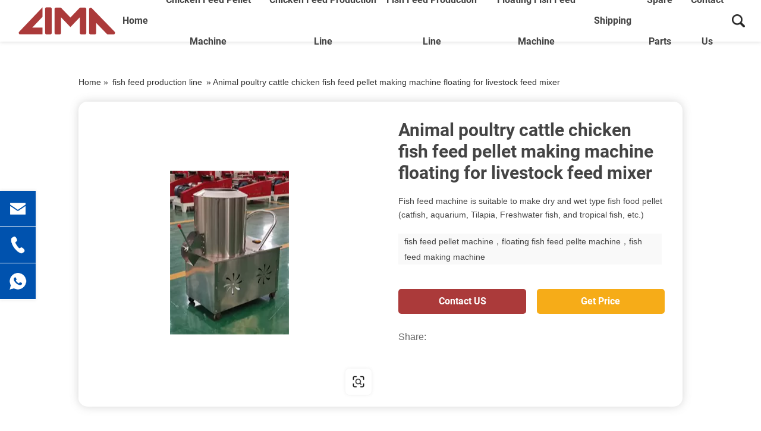

--- FILE ---
content_type: text/html; charset=UTF-8
request_url: https://www.limapoultrymach.com/feedpelletmachine/animal-poultry-cattle-chicken-fish-feed-pellet-making-machine-floating-for-livestock-feed-mixer.html
body_size: 13506
content:





























<!DOCTYPE html>
<html lang="en">

<head>
	<meta charset="UTF-8">
	<title>motor type  Floating Fish Feed Pellet Extruder Agricultural Animal Pellet Making Processing Machine--Henan lima machinery manufacture Co.,Ltd.</title>
	<meta name="keywords" content="fish feed pellet machine，floating fish feed pellte machine，fish feed making machine"/>
    <meta name="description" content="China 2021 fish feed floating pellet machine,Fish feed machine is suitable to make dry and wet type fish food pellet (catfish, aquarium, Tilapia, Freshwater fish, and tropical fish, etc.)">
	
	<link rel="stylesheet" href="https://www.limapoultrymach.com/feedpelletmachine/wp-content/themes/feedpelletmachine/d/style/owl.carousel.min.css"/>
    <meta name="viewport" content="width=device-width,initial-scale=1,minimum-scale=1,maximum-scale=1,user-scalable=no" />
	<meta name="apple-mobile-web-app-capable" content="yes">
	<meta content="black" name="apple-mobile-web-app-status-bar-style">
	<meta content="telephone=no" name="format-detection">
	<link rel="shortcut icon" href="/favicon.ico" />
	<link rel="stylesheet" href="https://www.limapoultrymach.com/feedpelletmachine/wp-content/themes/feedpelletmachine/d/style/reset.css" />
	<link rel="stylesheet" href="https://www.limapoultrymach.com/feedpelletmachine/wp-content/themes/feedpelletmachine/d/style/owl.carousel.min.css" />
	<link rel="stylesheet" href="https://www.limapoultrymach.com/feedpelletmachine/wp-content/themes/feedpelletmachine/d/style/fonts.css" />
	<link rel="stylesheet" href="https://www.limapoultrymach.com/feedpelletmachine/wp-content/themes/feedpelletmachine/d/style/main.css" />
	<link rel="stylesheet" href="https://www.limapoultrymach.com/feedpelletmachine/wp-content/themes/feedpelletmachine/d/style/layout.css" />
	<script type="text/javascript" src="https://www.limapoultrymach.com/feedpelletmachine/wp-content/themes/feedpelletmachine/d/js/jquery-2.1.1.min.js"></script>
	<script type="text/javascript" src="https://www.limapoultrymach.com/feedpelletmachine/wp-content/themes/feedpelletmachine/d/js/jquery-ias.min.js"></script>
	<script type="text/javascript" src="https://www.limapoultrymach.com/feedpelletmachine/wp-content/themes/feedpelletmachine/d/js/minigrid.js"></script>
<!-- Global site tag (gtag.js) - Google Analytics -->
<script async src="https://www.googletagmanager.com/gtag/js?id=G-GWW38L4L75"></script>
<script>
  window.dataLayer = window.dataLayer || [];
  function gtag(){dataLayer.push(arguments);}
  gtag('js', new Date());

  gtag('config', 'G-GWW38L4L75');
</script>
<!-- Global site tag (gtag.js) - Google Analytics -->
<script async src="https://www.googletagmanager.com/gtag/js?id=G-CB6MTZS8LP"></script>
<script>
  window.dataLayer = window.dataLayer || [];
  function gtag(){dataLayer.push(arguments);}
  gtag('js', new Date());

  gtag('config', 'G-CB6MTZS8LP');
</script>
</head>

<body>

	<div class="header_box">

		<div class="header header_fix">

			
			<div class="head_b">

				<a class="logo" href="https://www.limapoultrymach.com/feedpelletmachine" title="Henan lima machinery manufacture Co.,Ltd.">
					<img src="https://www.limapoultrymach.com/feedpelletmachine/wp-content/themes/feedpelletmachine/d/images/logo.png" alt="Henan lima machinery manufacture Co.,Ltd.">
				</a>


					<div class="menu-1-container"><ul id="menu-1" class="menu"><li id="menu-item-26" class="menu-item menu-item-type-custom menu-item-object-custom menu-item-home menu-item-26"><a href="http://www.limapoultrymach.com/feedpelletmachine">Home</a></li>
<li id="menu-item-27" class="menu-item menu-item-type-taxonomy menu-item-object-category menu-item-27"><a href="https://www.limapoultrymach.com/feedpelletmachine/chicken-feed-making-machine">chicken feed pellet Machine</a></li>
<li id="menu-item-28" class="menu-item menu-item-type-taxonomy menu-item-object-category menu-item-28"><a href="https://www.limapoultrymach.com/feedpelletmachine/chicken-pellet-feed-production-line">chicken feed production line</a></li>
<li id="menu-item-29" class="menu-item menu-item-type-taxonomy menu-item-object-category current-post-ancestor current-menu-parent current-post-parent menu-item-29"><a href="https://www.limapoultrymach.com/feedpelletmachine/fish-feed-extruder-production-line">fish feed production line</a></li>
<li id="menu-item-30" class="menu-item menu-item-type-taxonomy menu-item-object-category menu-item-30"><a href="https://www.limapoultrymach.com/feedpelletmachine/floating-fish-feed-extruder-machine">floating fish feed Machine</a></li>
<li id="menu-item-31" class="menu-item menu-item-type-taxonomy menu-item-object-category menu-item-31"><a href="https://www.limapoultrymach.com/feedpelletmachine/shipping">shipping</a></li>
<li id="menu-item-32" class="menu-item menu-item-type-taxonomy menu-item-object-category menu-item-32"><a href="https://www.limapoultrymach.com/feedpelletmachine/spare-parts">spare parts</a></li>
<li id="menu-item-583" class="menu-item menu-item-type-custom menu-item-object-custom menu-item-583"><a href="https://www.limapoultrymach.com/contact.html">Contact Us</a></li>
</ul></div>
				<div class="head_search fr"></div>

			</div>
		</div>

	</div>

	<!--搜索框弹出 S -->
    <div class="search_box">
			
		<form method="get"  name= "search" id="searchform" action="https://www.limapoultrymach.com/feedpelletmachine/"> 
			<input type="text" placeholder="search"  class="search_box_text" name="s" id="s" > 
			<input type="submit" value="" class="search_box_sub" onClick="if(document.forms['search'].s.value=='- Search -')document.forms['search'].s.value='';" alt="Search" />
			<a href="javascript:;" class="search-close search_box_close"></a>
		</form>

    </div>
	<!--搜索框弹出 E -->

	<div class="mask"></div>
	<div class="mobile_menu_mask"></div>
	<!--
		mobile  header
	-->
	<div class="mobile_header clearfix">

		<div class="mobile_header_top">
			<div class="mobile_logo fl">
				<a class="table" href="https://www.limapoultrymach.com/feedpelletmachine" title="Henan lima machinery manufacture Co.,Ltd.">
					<span class="cell">
						<img src="https://www.limapoultrymach.com/feedpelletmachine/wp-content/themes/feedpelletmachine/d/images/logo.png" alt="Henan lima machinery manufacture Co.,Ltd.">
					</span>
				</a>
			</div>

			<div class="mobile_search_icon fr"></div>
			<div class="mobile_menu_btn fr">
				<span class="line"></span>
				<span class="line"></span>
				<span class="line"></span>
			</div>

		</div>

		<!--
			mobile search
		-->
		<div class="mobile_search_box">
			
			<form class="clearfix" id="searchform" method="get" action="https://www.limapoultrymach.com/feedpelletmachine/">
					<input class="mobile_search_text fl" type="text" placeholder="search" name="s" id="s">

					<button type="submit" class="mobile_search_btn_text" onClick="if(document.forms['search'].s.value=='- Search -')document.forms['search'].s.value='';" ></button>
				</form>

		</div>

		<!--
			mobile_menu
		-->
		<div class="mobile_menu_box">
		    
		    <div class="menu-1-container"><ul id="menu-2" class="menu"><li class="menu-item menu-item-type-custom menu-item-object-custom menu-item-home menu-item-26"><a href="http://www.limapoultrymach.com/feedpelletmachine">Home</a></li>
<li class="menu-item menu-item-type-taxonomy menu-item-object-category menu-item-27"><a href="https://www.limapoultrymach.com/feedpelletmachine/chicken-feed-making-machine">chicken feed pellet Machine</a></li>
<li class="menu-item menu-item-type-taxonomy menu-item-object-category menu-item-28"><a href="https://www.limapoultrymach.com/feedpelletmachine/chicken-pellet-feed-production-line">chicken feed production line</a></li>
<li class="menu-item menu-item-type-taxonomy menu-item-object-category current-post-ancestor current-menu-parent current-post-parent menu-item-29"><a href="https://www.limapoultrymach.com/feedpelletmachine/fish-feed-extruder-production-line">fish feed production line</a></li>
<li class="menu-item menu-item-type-taxonomy menu-item-object-category menu-item-30"><a href="https://www.limapoultrymach.com/feedpelletmachine/floating-fish-feed-extruder-machine">floating fish feed Machine</a></li>
<li class="menu-item menu-item-type-taxonomy menu-item-object-category menu-item-31"><a href="https://www.limapoultrymach.com/feedpelletmachine/shipping">shipping</a></li>
<li class="menu-item menu-item-type-taxonomy menu-item-object-category menu-item-32"><a href="https://www.limapoultrymach.com/feedpelletmachine/spare-parts">spare parts</a></li>
<li class="menu-item menu-item-type-custom menu-item-object-custom menu-item-583"><a href="https://www.limapoultrymach.com/contact.html">Contact Us</a></li>
</ul></div>		    
			

		</div>

	</div>    
    
    
    
	<div class="main_content ind_content det_content">
		
	    <div class="location">
	        <div class="location_wrap">
	            <div id="crumbs"> <i class="fa fa-home"></i>  Home &raquo; <a href="https://www.limapoultrymach.com/feedpelletmachine/fish-feed-extruder-production-line">fish feed production line</a> &raquo; <span>Animal poultry cattle chicken fish feed pellet making machine floating for livestock feed mixer</span></div>    
	        </div>
	    </div>
		
				    

		<div class="det_box_t">
			<div class="det_box_t_wrap">
			    
			<div class="det_box_t_pic" style="display: none" >
                    <div class="det_box_t_pic_img" >
                        <div class="owl-carousel pro_det_pic_scroll2">
    					  
    						    
    
    						
    						    
    						    
    
    						    
    					</div>
    					
    					<a class="det_box_t_pic_mask" href="" title="https://www.limafeedmachinery.com" target="_blank">
							
    						</a>
    						<a class="det_box_t_pic_link" href="" target="_blank"></a>	
    						
    						<a class="det_box_t_pic_icon" href="" title="https://www.limafeedmachinery.com" target="_blank"></a>
    					
                    </div>
					
					<div class="pro_det_pic_bars pro_det_pic_bars1">
						    
						    

						
    						    
    						    
    
    						    					</div>

				</div>

				<div class="det_box_t_pic"  >
					
					    					<div class="det_box_t_pic_img" >
    					    <div class="owl-carousel pro_det_pic_scroll">
    							
    							<div class="item">
    								<img src="https://www.limapoultrymach.com/feedpelletmachine/wp-content/webp-express/webp-images/doc-root/feedpelletmachine/wp-content/uploads/2021/09/Animal-poultry-cattle-chicken-fish-feed-pellet-making-machine-floating-for-livestock-feed-mixer.jpg.webp" alt="Animal poultry cattle chicken fish feed pellet making machine floating for livestock feed mixer">
    							</div>
    						</div>
    						
    						<a class="det_box_t_pic_mask" href="" title="https://www.limafeedmachinery.com" target="_blank">
							
    						</a>
    						<a class="det_box_t_pic_link" href="" target="_blank">https://www.limapoultrymach.com/feedpelletmachine</a>	
    						
    						<a class="det_box_t_pic_icon" href="" title="https://www.limafeedmachinery.com" target="_blank"></a>
    					</div>
						
						
						
						
						<script>
							
							$(function(){
								var det_box_t_pic_link_text = $(".det_box_t_pic_link").text();
								
								var domain = det_box_t_pic_link_text.split('/'); 
								//var ss2 = ss.replace('/', '');
								//alert(domain);
								$(".det_box_t_pic_link").text(domain[2]);
								
							})
							
							
						</script>
						
										
					
				</div>

				<div class="det_box_t_r">
				

					<h1 class="det_box_title">
						Animal poultry cattle chicken fish feed pellet making machine floating for livestock feed mixer					</h1>

					

					<div class="det_box_desc">
												<p>Fish feed machine is suitable to make dry and wet type fish food pellet (catfish, aquarium, Tilapia, Freshwater fish, and tropical fish, etc.)</p>
											</div>
					<div itemscope itemtype="https://schema.org/Product" style="display: none;">
					  <meta itemprop="name" content="	Animal poultry cattle chicken fish feed pellet making machine floating for livestock feed mixer" />
                      <div itemprop="aggregateRating"
                        itemscope itemtype="https://schema.org/AggregateRating">
                       Rated <span itemprop="ratingValue">4.9</span>/5
                       based on <span itemprop="reviewCount">201</span> customer reviews
                      </div>
                    </div>
					
					<div class="det_box_tags">
						<a href="https://www.limapoultrymach.com/feedpelletmachine/tag/fish-feed-pellet-machine%ef%bc%8cfloating-fish-feed-pellte-machine%ef%bc%8cfish-feed-making-machine" rel="tag">fish feed pellet machine，floating fish feed pellte machine，fish feed making machine</a>					</div>
					
					<div class="det_box_comment">
						<a class="btnHover" href="#det_box_comment_box">Contact US</a>
						<a class="btnHover" onclick="openZoosUrl('chatwin');" style="cursor:pointer;">Get Price</a>
					</div>

					<div class="det_box_share">
						<div class="tt">
							Share:
						</div>
						<div class="text">
							<div class="addthis_sharing_toolbox"></div>
						</div>
					</div>
					
					
					

				</div>

			</div>
		</div>


		<div class="det_box_page">
			<div class="det_box_page_item">
				
					<div class="tt">Previous:</div> 
					<a href="https://www.limapoultrymach.com/feedpelletmachine/fully-automatic-fish-food-machinery-feed-pellet-fish-feed-production-line-animal-feed-making-machine.html" rel="prev">Fully Automatic fish food machinery feed pellet fish feed production line animal feed making machine</a>				
			</div>
			<div class="det_box_page_item">
				<div class="tt">
					Next:
				</div>
				
					 <a href="https://www.limapoultrymach.com/feedpelletmachine/floating-fish-food-production-lineshrimp-feed-making-machine.html" rel="next">Floating fish food production lineshrimp feed making machine</a>				
			</div>
		</div>
        <div class="det_box_comment_box" id="det_box_comment_box">
			
			<div class="sub_title1">
				Content
			</div>
			<div class="sub_desc">
				<p>After Warranty Service: Video technical support, No service, Online support, Spare parts<br />
Local Service Location: Pakistan, Nigeria<br />
Showroom Location: Pakistan, Nigeria<br />
Condition: New<br />
Place of Origin: China<br />
Brand Name: LIMA MACHINERY<br />
Type: MIXER<br />
Voltage: 2.2KW<br />
Dimension(L*W*H): 1100*1000*500<br />
Weight: 70 kg<br />
Certification: CE.ISO<br />
Warranty: 1 Year<br />
After-sales Service Provided: Free spare parts, Video technical support, Online support<br />
Key Selling Points: Multifunctional<br />
Marketing Type: Ordinary Product<br />
Machinery Test Report: Provided<br />
Video outgoing-inspection: Provided<br />
Warranty of core components: 1 Year<br />
Core Components: Bearing, Engine<br />
Max. Capacity: 15kg/batch<br />
Name: Animal Feed Mixer<br />
Raw material: Wheat Flour<br />
Material: Stainless Steel</p>
			</div>
		</div>

		<div class="det_box_comment_box" id="det_box_comment_box">
		    
		    
		    
			
			<div class="sub_title1">
				Inquiry
			</div>
			
			<form method="post" action="/e/enews/index.php" name="formd" onsubmit="return(CheckInputd(formd))">
					
				<dl class="inq_form_list">
					<dd>
						<div class="inq_form_tt">
							<span>*</span> Name: 
						</div>
						<input class="inq_form_inp1" name="name" type="text">
					</dd>
					<dd>
						<div class="inq_form_tt">
							<span>*</span> Email: 
						</div>
						<input class="inq_form_inp1" name="email" type="text">
					</dd>
					
					<dd>
						<div class="inq_form_tt">
							 Country: 
						</div>
						<input class="inq_form_inp1" name="country_name" type="text">
					</dd>
					
					<dd>
						<div class="inq_form_tt">
							Tel: 
						</div>
						<input class="inq_form_inp1" name="phone" type="text">
					</dd>
					
					<dt>
						<div class="inq_form_tt">
							<span>*</span> Message:
						</div>
						<textarea class="inq_form_area" name="title"></textarea>
					</dt>
					<dt>
						<input class="inq_form_btn1" type="submit" value="Submit">
						<input name="enews" type="hidden" value="AddFeedback">
			<input name="fromurl" value="" type="hidden">
			<input name="bid" value="1" type="hidden"> 
					</dt>
				</dl>
				
			</form>
<script type="text/javascript" language="javascript">
			function is_email(str) {
				if ((str.indexOf("@") == -1) || (str.indexOf(".") == -1)) {
					return false;
				}
				return true;
			}
			function CheckInputd(form) {
				
				form.fromurl.value=window.location.href;

			 
				if (!is_email(form.email.value)){
					alert("Please specify a valid email address.");
					form.email.focus();
					return false;
				}
// 				if (form.phone.value == '') {
// 					alert("Please enter your tel.");
// 					form.phone.focus();
// 					return false;
// 				}

			 	if (form.title.value == '') {
					alert("Please enter your messages.");
					form.title.focus();
					return false;
				}
				return true;
			}
		</script>
		</div>



		 			
		<div class="sub_title1">
			More fish feed production line		</div>
		
		<div class="waterfall_box">
		
						<div class="waterfall_item">
				<div class="waterfall_item_con">

					<div class="waterfall_item_con_t">
						<div class="waterfall_item_pic">
															<a href="https://www.limapoultrymach.com/feedpelletmachine/animal-floating-fish-chicken-poultry-feed-pellet-mill-making-machine-grinder-mixer-machine-mixer.html" title="Animal floating fish chicken poultry feed pellet mill making machine, grinder mixer machine mixer">
									<img src="https://www.limapoultrymach.com/feedpelletmachine/wp-content/webp-express/webp-images/doc-root/feedpelletmachine/wp-content/uploads/2021/09/Animal-floating-fish-chicken-poultry-feed-pellet-mill-making-machine-grinder-mixer-machine-mixer.jpg.webp" alt="Animal floating fish chicken poultry feed pellet mill making machine, grinder mixer machine mixer">
									
								</a>
													</div>


						<div class="waterfall_item_con_t_float">
							<div class="waterfall_item_con_mask">
								<a href="https://www.limapoultrymach.com/feedpelletmachine/animal-floating-fish-chicken-poultry-feed-pellet-mill-making-machine-grinder-mixer-machine-mixer.html" title="Animal floating fish chicken poultry feed pellet mill making machine, grinder mixer machine mixer"></a>
							</div>
	
							<div class="waterfall_item_con_tags">
								<div class="waterfall_item_con_tags_list">
									<a href="https://www.limapoultrymach.com/feedpelletmachine/animal-floating-fish-chicken-poultry-feed-pellet-mill-making-machine-grinder-mixer-machine-mixer.html" title="Animal floating fish chicken poultry feed pellet mill making machine, grinder mixer machine mixer">
										
									
										<p>China 2021 motor type fish feed extruder ,it can also kill pathogenic microorganisms and parasites, and ensure the quality of feed. It can be used to raise rabbits, chickens, ducks, geese, fish, pigs, aquatic products, etc. Based on the principle of circular motion, the template and pressure roller are specially treated with high-quality alloy steel. The spindle and flat die drive the pressure roller under the action of friction force. The material is gelatinized at high temperature between the pressure roller and the template, and the protein is coagulated and denatured. The pressure roller is discharged from the die hole under the extrusion, and the prepared granules are sent out of the machine through the tray, and the length of the granules can be adjusted through the slit, which is a model for reducing the breeding cost and improving the economic benefit of the farm and the professional households.</p>
									</a>
								</div>
							</div>
						</div>
						
					</div>
					

					<div class="waterfall_item_title tc">
						<a href="https://www.limapoultrymach.com/feedpelletmachine/animal-floating-fish-chicken-poultry-feed-pellet-mill-making-machine-grinder-mixer-machine-mixer.html" title="Animal floating fish chicken poultry feed pellet mill making machine, grinder mixer machine mixer">
							Animal floating fish chicken poultry feed pellet mill making machine, grinder mixer machine mixer						</a>
					</div>

				</div>
				
			</div>
			
						<div class="waterfall_item">
				<div class="waterfall_item_con">

					<div class="waterfall_item_con_t">
						<div class="waterfall_item_pic">
															<a href="https://www.limapoultrymach.com/feedpelletmachine/animal-feed-mixer-machinefactory-price-poultry-feed-flour-mixer-machine.html" title="Animal feed mixer machine,factory price poultry feed flour mixer machine">
									<img src="https://www.limapoultrymach.com/feedpelletmachine/wp-content/webp-express/webp-images/doc-root/feedpelletmachine/wp-content/uploads/2022/07/Animal-feed-mixer-machine-factory-price-poultry-feed-flour-mixer-machine.jpg.webp" alt="Animal feed mixer machine,factory price poultry feed flour mixer machine">
									
								</a>
													</div>


						<div class="waterfall_item_con_t_float">
							<div class="waterfall_item_con_mask">
								<a href="https://www.limapoultrymach.com/feedpelletmachine/animal-feed-mixer-machinefactory-price-poultry-feed-flour-mixer-machine.html" title="Animal feed mixer machine,factory price poultry feed flour mixer machine"></a>
							</div>
	
							<div class="waterfall_item_con_tags">
								<div class="waterfall_item_con_tags_list">
									<a href="https://www.limapoultrymach.com/feedpelletmachine/animal-feed-mixer-machinefactory-price-poultry-feed-flour-mixer-machine.html" title="Animal feed mixer machine,factory price poultry feed flour mixer machine">
										
									
										<p>Type: Mixer<br />
Voltage: 220v 380v<br />
Weight: 150 kg<br />
Capacity: 10-100kg/10min<br />
Brand Name: LIMA MACHINERY<br />
Dimension(L*W*H): 200*105*230CM</p>
									</a>
								</div>
							</div>
						</div>
						
					</div>
					

					<div class="waterfall_item_title tc">
						<a href="https://www.limapoultrymach.com/feedpelletmachine/animal-feed-mixer-machinefactory-price-poultry-feed-flour-mixer-machine.html" title="Animal feed mixer machine,factory price poultry feed flour mixer machine">
							Animal feed mixer machine,factory price poultry feed flour mixer machine						</a>
					</div>

				</div>
				
			</div>
			
						<div class="waterfall_item">
				<div class="waterfall_item_con">

					<div class="waterfall_item_con_t">
						<div class="waterfall_item_pic">
															<a href="https://www.limapoultrymach.com/feedpelletmachine/complete-floating-fish-feed-extruder-machine-linefloating-fish-feed-pellet-machinefish-feed-production-line.html" title="Complete floating fish feed extruder machine linefloating fish feed pellet machinefish feed production line">
									<img src="https://www.limapoultrymach.com/feedpelletmachine/wp-content/webp-express/webp-images/doc-root/feedpelletmachine/wp-content/uploads/2021/10/Complete-floating-fish-feed-extruder-machine-linefloating-fish-feed-pellet-machinefish-feed-production-line.jpg.webp" alt="Complete floating fish feed extruder machine linefloating fish feed pellet machinefish feed production line">
									
								</a>
													</div>


						<div class="waterfall_item_con_t_float">
							<div class="waterfall_item_con_mask">
								<a href="https://www.limapoultrymach.com/feedpelletmachine/complete-floating-fish-feed-extruder-machine-linefloating-fish-feed-pellet-machinefish-feed-production-line.html" title="Complete floating fish feed extruder machine linefloating fish feed pellet machinefish feed production line"></a>
							</div>
	
							<div class="waterfall_item_con_tags">
								<div class="waterfall_item_con_tags_list">
									<a href="https://www.limapoultrymach.com/feedpelletmachine/complete-floating-fish-feed-extruder-machine-linefloating-fish-feed-pellet-machinefish-feed-production-line.html" title="Complete floating fish feed extruder machine linefloating fish feed pellet machinefish feed production line">
										
									
										<p>Feed granule machine (also known as: granule feed machine, feed granule machine, granule feed molding machine), belongs to the feed granule equipment. It is a feed processing machine with corn, soybean meal, straw, grass and rice husk as raw materials and directly pressed into granules after grinding raw materials.</p>
									</a>
								</div>
							</div>
						</div>
						
					</div>
					

					<div class="waterfall_item_title tc">
						<a href="https://www.limapoultrymach.com/feedpelletmachine/complete-floating-fish-feed-extruder-machine-linefloating-fish-feed-pellet-machinefish-feed-production-line.html" title="Complete floating fish feed extruder machine linefloating fish feed pellet machinefish feed production line">
							Complete floating fish feed extruder machine linefloating fish feed pellet machinefish feed production line						</a>
					</div>

				</div>
				
			</div>
			
						<div class="waterfall_item">
				<div class="waterfall_item_con">

					<div class="waterfall_item_con_t">
						<div class="waterfall_item_pic">
															<a href="https://www.limapoultrymach.com/feedpelletmachine/403000kg-per-hour-floating-fish-feed-making-machine-fish-feed-dryer-animal-feed-pellet-production-line.html" title="40~3000kg per hour floating fish feed making machine fish feed dryer animal feed pellet production line">
									<img src="https://www.limapoultrymach.com/feedpelletmachine/wp-content/webp-express/webp-images/doc-root/feedpelletmachine/wp-content/uploads/2021/09/403000kg-per-hour-floating-fish-feed-making-machine-fish-feed-dryer-animal-feed-pellet-production-line.jpg.webp" alt="40~3000kg per hour floating fish feed making machine fish feed dryer animal feed pellet production line">
									
								</a>
													</div>


						<div class="waterfall_item_con_t_float">
							<div class="waterfall_item_con_mask">
								<a href="https://www.limapoultrymach.com/feedpelletmachine/403000kg-per-hour-floating-fish-feed-making-machine-fish-feed-dryer-animal-feed-pellet-production-line.html" title="40~3000kg per hour floating fish feed making machine fish feed dryer animal feed pellet production line"></a>
							</div>
	
							<div class="waterfall_item_con_tags">
								<div class="waterfall_item_con_tags_list">
									<a href="https://www.limapoultrymach.com/feedpelletmachine/403000kg-per-hour-floating-fish-feed-making-machine-fish-feed-dryer-animal-feed-pellet-production-line.html" title="40~3000kg per hour floating fish feed making machine fish feed dryer animal feed pellet production line">
										
									
										<p>The pellet can float over the water for 1-2hours, thus keeper can observe fish-eating situations;</p>
<p>2) Also the pellet is high-temperature puffing extruded, so the bacteria will be killed, which will keep the feed healthy and easy to digest.</p>
<p>3) Cheap cost, high efficiency, small occupied area, easy to operate and maintenance</p>
<p>4) The machine is only puffing extruder part, if you need frame and motor, we also can provide you. But recommend buying motor locally, easy to maintain and fix.</p>
									</a>
								</div>
							</div>
						</div>
						
					</div>
					

					<div class="waterfall_item_title tc">
						<a href="https://www.limapoultrymach.com/feedpelletmachine/403000kg-per-hour-floating-fish-feed-making-machine-fish-feed-dryer-animal-feed-pellet-production-line.html" title="40~3000kg per hour floating fish feed making machine fish feed dryer animal feed pellet production line">
							40~3000kg per hour floating fish feed making machine fish feed dryer animal feed pellet production line						</a>
					</div>

				</div>
				
			</div>
			
						<div class="waterfall_item">
				<div class="waterfall_item_con">

					<div class="waterfall_item_con_t">
						<div class="waterfall_item_pic">
															<a href="https://www.limapoultrymach.com/feedpelletmachine/best-price-mini-100-150kgh-floating-fish-feed-pellet-extruder-machine-kenya-price.html" title="Best price mini 100-150kgh floating fish feed pellet extruder machine kenya price">
									<img src="https://www.limapoultrymach.com/feedpelletmachine/wp-content/webp-express/webp-images/doc-root/feedpelletmachine/wp-content/uploads/2021/10/Best-price-mini-100-150kgh-floating-fish-feed-pellet-extruder-machine-kenya-price-1.jpg.webp" alt="Best price mini 100-150kgh floating fish feed pellet extruder machine kenya price">
									
								</a>
													</div>


						<div class="waterfall_item_con_t_float">
							<div class="waterfall_item_con_mask">
								<a href="https://www.limapoultrymach.com/feedpelletmachine/best-price-mini-100-150kgh-floating-fish-feed-pellet-extruder-machine-kenya-price.html" title="Best price mini 100-150kgh floating fish feed pellet extruder machine kenya price"></a>
							</div>
	
							<div class="waterfall_item_con_tags">
								<div class="waterfall_item_con_tags_list">
									<a href="https://www.limapoultrymach.com/feedpelletmachine/best-price-mini-100-150kgh-floating-fish-feed-pellet-extruder-machine-kenya-price.html" title="Best price mini 100-150kgh floating fish feed pellet extruder machine kenya price">
										
									
										<p>There is no need to heat outside the machine, through the screw extruding of the raw material, heat is produced and gathered during the rotary working process in the airtight environment, and during the high-temperature ripening process, the starch and fiber of the raw material become swell.</p>
									</a>
								</div>
							</div>
						</div>
						
					</div>
					

					<div class="waterfall_item_title tc">
						<a href="https://www.limapoultrymach.com/feedpelletmachine/best-price-mini-100-150kgh-floating-fish-feed-pellet-extruder-machine-kenya-price.html" title="Best price mini 100-150kgh floating fish feed pellet extruder machine kenya price">
							Best price mini 100-150kgh floating fish feed pellet extruder machine kenya price						</a>
					</div>

				</div>
				
			</div>
			
						<div class="waterfall_item">
				<div class="waterfall_item_con">

					<div class="waterfall_item_con_t">
						<div class="waterfall_item_pic">
															<a href="https://www.limapoultrymach.com/feedpelletmachine/400-600kgh-1-2th-small-scale-animal-feed-mixer-pellet-production-line-poultry-chicken-feed-pellet-making-machine.html" title="400-600kgh 1-2th Small scale Animal feed mixer pellet production line poultry chicken feed pellet making machine">
									<img src="https://www.limapoultrymach.com/feedpelletmachine/wp-content/webp-express/webp-images/doc-root/feedpelletmachine/wp-content/uploads/2021/10/400-600kgh-1-2th-Small-scale-Animal-feed-mixer-pellet-production-line-poultry-chicken-feed-pellet-making-machine.jpg.webp" alt="400-600kgh 1-2th Small scale Animal feed mixer pellet production line poultry chicken feed pellet making machine">
									
								</a>
													</div>


						<div class="waterfall_item_con_t_float">
							<div class="waterfall_item_con_mask">
								<a href="https://www.limapoultrymach.com/feedpelletmachine/400-600kgh-1-2th-small-scale-animal-feed-mixer-pellet-production-line-poultry-chicken-feed-pellet-making-machine.html" title="400-600kgh 1-2th Small scale Animal feed mixer pellet production line poultry chicken feed pellet making machine"></a>
							</div>
	
							<div class="waterfall_item_con_tags">
								<div class="waterfall_item_con_tags_list">
									<a href="https://www.limapoultrymach.com/feedpelletmachine/400-600kgh-1-2th-small-scale-animal-feed-mixer-pellet-production-line-poultry-chicken-feed-pellet-making-machine.html" title="400-600kgh 1-2th Small scale Animal feed mixer pellet production line poultry chicken feed pellet making machine">
										
									
										<p>China 2021 motor type fish feed extruder ,it can also kill pathogenic microorganisms and parasites, and ensure the quality of feed. It can be used to raise rabbits, chickens, ducks, geese, fish, pigs, aquatic products, etc. Based on the principle of circular motion, the template and pressure roller are specially treated with high-quality alloy steel. The spindle and flat die drive the pressure roller under the action of friction force. The material is gelatinized at high temperature between the pressure roller and the template, and the protein is coagulated and denatured. The pressure roller is discharged from the die hole under the extrusion, and the prepared granules are sent out of the machine through the tray, and the length of the granules can be adjusted through the slit, which is a model for reducing the breeding cost and improving the economic benefit of the farm and the professional households.</p>
									</a>
								</div>
							</div>
						</div>
						
					</div>
					

					<div class="waterfall_item_title tc">
						<a href="https://www.limapoultrymach.com/feedpelletmachine/400-600kgh-1-2th-small-scale-animal-feed-mixer-pellet-production-line-poultry-chicken-feed-pellet-making-machine.html" title="400-600kgh 1-2th Small scale Animal feed mixer pellet production line poultry chicken feed pellet making machine">
							400-600kgh 1-2th Small scale Animal feed mixer pellet production line poultry chicken feed pellet making machine						</a>
					</div>

				</div>
				
			</div>
			
						<div class="waterfall_item">
				<div class="waterfall_item_con">

					<div class="waterfall_item_con_t">
						<div class="waterfall_item_pic">
															<a href="https://www.limapoultrymach.com/feedpelletmachine/high-efficiency-fish-feed-pellet-machine-2.html" title="High efficiency fish feed pellet machine">
									<img src="https://www.limapoultrymach.com/feedpelletmachine/wp-content/webp-express/webp-images/doc-root/feedpelletmachine/wp-content/uploads/2022/11/wet-type-fish-feed-machine-1.jpg.webp" alt="High efficiency fish feed pellet machine">
									
								</a>
													</div>


						<div class="waterfall_item_con_t_float">
							<div class="waterfall_item_con_mask">
								<a href="https://www.limapoultrymach.com/feedpelletmachine/high-efficiency-fish-feed-pellet-machine-2.html" title="High efficiency fish feed pellet machine"></a>
							</div>
	
							<div class="waterfall_item_con_tags">
								<div class="waterfall_item_con_tags_list">
									<a href="https://www.limapoultrymach.com/feedpelletmachine/high-efficiency-fish-feed-pellet-machine-2.html" title="High efficiency fish feed pellet machine">
										
									
										<p>High-end fish feed pellet machine. The floating fish feed pellet machine in wet type needs supporting boilers to produce steam, and Unicom steam is used. High quality fish feed can be produced. The minimum capacity of the floating fish feed machine in wet type is 200kg per hour, which is suitable for large-scale feed production.</p>
									</a>
								</div>
							</div>
						</div>
						
					</div>
					

					<div class="waterfall_item_title tc">
						<a href="https://www.limapoultrymach.com/feedpelletmachine/high-efficiency-fish-feed-pellet-machine-2.html" title="High efficiency fish feed pellet machine">
							High efficiency fish feed pellet machine						</a>
					</div>

				</div>
				
			</div>
			
						<div class="waterfall_item">
				<div class="waterfall_item_con">

					<div class="waterfall_item_con_t">
						<div class="waterfall_item_pic">
															<a href="https://www.limapoultrymach.com/feedpelletmachine/dry-pet-food-equipment-dog-cat-bird-fish-food-making-machine-high-capacity-production-line.html" title="Dry Pet Food Equipment Dog Cat Bird Fish Food Making Machine High Capacity Production Line">
									<img src="https://www.limapoultrymach.com/feedpelletmachine/wp-content/webp-express/webp-images/doc-root/feedpelletmachine/wp-content/uploads/2021/09/Dry-Pet-Food-Equipment-Dog-Cat-Bird-Fish-Food-Making-Machine-High-Capacity-Production-Line.jpg.webp" alt="Dry Pet Food Equipment Dog Cat Bird Fish Food Making Machine High Capacity Production Line">
									
								</a>
													</div>


						<div class="waterfall_item_con_t_float">
							<div class="waterfall_item_con_mask">
								<a href="https://www.limapoultrymach.com/feedpelletmachine/dry-pet-food-equipment-dog-cat-bird-fish-food-making-machine-high-capacity-production-line.html" title="Dry Pet Food Equipment Dog Cat Bird Fish Food Making Machine High Capacity Production Line"></a>
							</div>
	
							<div class="waterfall_item_con_tags">
								<div class="waterfall_item_con_tags_list">
									<a href="https://www.limapoultrymach.com/feedpelletmachine/dry-pet-food-equipment-dog-cat-bird-fish-food-making-machine-high-capacity-production-line.html" title="Dry Pet Food Equipment Dog Cat Bird Fish Food Making Machine High Capacity Production Line">
										
									
										<p>Fish feed making machine is also named fish feed extruder, and it is used for processing for dogs and cats (pet food), birds, piglets, frogs, sinking and floating aquatic feeds for fish. Which is high and new technical program as to catch the developing pet food market. CE certificate best price floating aquarium fish feed pellet food making machine mainly use maize, fish powder, meat powder and some food additive as main raw material, through mixing, extruding, roasting, flavoring to get the final puffed pet food.<br />
This line is fully automatic, high capacity and with different of shapes. It can produce such as cat food, dog food, fish food, bird food and so on.</p>
									</a>
								</div>
							</div>
						</div>
						
					</div>
					

					<div class="waterfall_item_title tc">
						<a href="https://www.limapoultrymach.com/feedpelletmachine/dry-pet-food-equipment-dog-cat-bird-fish-food-making-machine-high-capacity-production-line.html" title="Dry Pet Food Equipment Dog Cat Bird Fish Food Making Machine High Capacity Production Line">
							Dry Pet Food Equipment Dog Cat Bird Fish Food Making Machine High Capacity Production Line						</a>
					</div>

				</div>
				
			</div>
			
						<div class="waterfall_item">
				<div class="waterfall_item_con">

					<div class="waterfall_item_con_t">
						<div class="waterfall_item_pic">
															<a href="https://www.limapoultrymach.com/feedpelletmachine/fish-farm-floating-fish-feed-production-linefeed-processing-extruder-line.html" title="Fish farm floating fish feed production line,feed processing extruder line">
									<img src="https://www.limapoultrymach.com/feedpelletmachine/wp-content/webp-express/webp-images/doc-root/feedpelletmachine/wp-content/uploads/2022/08/Fish-farm-floating-fish-feed-production-line-feed-processing-extruder-line.jpg.webp" alt="Fish farm floating fish feed production line,feed processing extruder line">
									
								</a>
													</div>


						<div class="waterfall_item_con_t_float">
							<div class="waterfall_item_con_mask">
								<a href="https://www.limapoultrymach.com/feedpelletmachine/fish-farm-floating-fish-feed-production-linefeed-processing-extruder-line.html" title="Fish farm floating fish feed production line,feed processing extruder line"></a>
							</div>
	
							<div class="waterfall_item_con_tags">
								<div class="waterfall_item_con_tags_list">
									<a href="https://www.limapoultrymach.com/feedpelletmachine/fish-farm-floating-fish-feed-production-linefeed-processing-extruder-line.html" title="Fish farm floating fish feed production line,feed processing extruder line">
										
									
										<p>Weight: 2000 kg<br />
Brand Name: LIMA<br />
Model Number:500-1t/h<br />
Pellet diameter:1.5-10mm<br />
Dimension(L*W*H): 350*220*150mm</p>
									</a>
								</div>
							</div>
						</div>
						
					</div>
					

					<div class="waterfall_item_title tc">
						<a href="https://www.limapoultrymach.com/feedpelletmachine/fish-farm-floating-fish-feed-production-linefeed-processing-extruder-line.html" title="Fish farm floating fish feed production line,feed processing extruder line">
							Fish farm floating fish feed production line,feed processing extruder line						</a>
					</div>

				</div>
				
			</div>
			
						<div class="waterfall_item">
				<div class="waterfall_item_con">

					<div class="waterfall_item_con_t">
						<div class="waterfall_item_pic">
															<a href="https://www.limapoultrymach.com/feedpelletmachine/mini-fish-feed-making-machine-line.html" title="Mini Fish Feed Making Machine Line">
									<img src="https://www.limapoultrymach.com/feedpelletmachine/wp-content/webp-express/webp-images/doc-root/feedpelletmachine/wp-content/uploads/2023/07/1690443364570.png.webp" alt="Mini Fish Feed Making Machine Line">
									
								</a>
													</div>


						<div class="waterfall_item_con_t_float">
							<div class="waterfall_item_con_mask">
								<a href="https://www.limapoultrymach.com/feedpelletmachine/mini-fish-feed-making-machine-line.html" title="Mini Fish Feed Making Machine Line"></a>
							</div>
	
							<div class="waterfall_item_con_tags">
								<div class="waterfall_item_con_tags_list">
									<a href="https://www.limapoultrymach.com/feedpelletmachine/mini-fish-feed-making-machine-line.html" title="Mini Fish Feed Making Machine Line">
										
									
										<p>This line including crusher,mixer,fish feed making machine and dryer,the capacity of this mini line is 40-200kg per hour.And this mini fish feed making machine line is suitable for farmers or owners who are going to start a small-scale feed production business.</p>
									</a>
								</div>
							</div>
						</div>
						
					</div>
					

					<div class="waterfall_item_title tc">
						<a href="https://www.limapoultrymach.com/feedpelletmachine/mini-fish-feed-making-machine-line.html" title="Mini Fish Feed Making Machine Line">
							Mini Fish Feed Making Machine Line						</a>
					</div>

				</div>
				
			</div>
			
						<div class="waterfall_item">
				<div class="waterfall_item_con">

					<div class="waterfall_item_con_t">
						<div class="waterfall_item_pic">
															<a href="https://www.limapoultrymach.com/feedpelletmachine/complete-poultry-feed-production-line.html" title="Complete poultry feed production line">
									<img src="https://www.limapoultrymach.com/feedpelletmachine/wp-content/webp-express/webp-images/doc-root/feedpelletmachine/wp-content/uploads/2022/04/chicken-feed-pellet-production-line-4.jpg.webp" alt="Complete poultry feed production line">
									
								</a>
													</div>


						<div class="waterfall_item_con_t_float">
							<div class="waterfall_item_con_mask">
								<a href="https://www.limapoultrymach.com/feedpelletmachine/complete-poultry-feed-production-line.html" title="Complete poultry feed production line"></a>
							</div>
	
							<div class="waterfall_item_con_tags">
								<div class="waterfall_item_con_tags_list">
									<a href="https://www.limapoultrymach.com/feedpelletmachine/complete-poultry-feed-production-line.html" title="Complete poultry feed production line">
										
									
										<p>Cattle feed production line with the sole purpose of creating pellets from powder, which allow animals to be more efficiently fed.<br />
At the beginning of 2021, one of our client in Brazil has purchased a complete cattle feed plant. This is a cattle farm owner who wanna make cattle feed pellet for their own. The customer was feeding cattle with alfalfa before, but the nutrition is very simple, he needs to add grains and vitamins to improve the growth of the cattle. This plant is designed and constructed for processing feed products for ruminants such as cattle and sheep.</p>
									</a>
								</div>
							</div>
						</div>
						
					</div>
					

					<div class="waterfall_item_title tc">
						<a href="https://www.limapoultrymach.com/feedpelletmachine/complete-poultry-feed-production-line.html" title="Complete poultry feed production line">
							Complete poultry feed production line						</a>
					</div>

				</div>
				
			</div>
			
						<div class="waterfall_item">
				<div class="waterfall_item_con">

					<div class="waterfall_item_con_t">
						<div class="waterfall_item_pic">
															<a href="https://www.limapoultrymach.com/feedpelletmachine/500kg-batch-feed-grinder-and-mixer-small-feed-machine.html" title="500kg/batch feed grinder and mixer small feed machine">
									<img src="https://www.limapoultrymach.com/feedpelletmachine/wp-content/webp-express/webp-images/doc-root/feedpelletmachine/wp-content/uploads/2022/06/500kg-batch-feed-grinder-and-mixer-small-feed-machine.jpg.webp" alt="500kg/batch feed grinder and mixer small feed machine">
									
								</a>
													</div>


						<div class="waterfall_item_con_t_float">
							<div class="waterfall_item_con_mask">
								<a href="https://www.limapoultrymach.com/feedpelletmachine/500kg-batch-feed-grinder-and-mixer-small-feed-machine.html" title="500kg/batch feed grinder and mixer small feed machine"></a>
							</div>
	
							<div class="waterfall_item_con_tags">
								<div class="waterfall_item_con_tags_list">
									<a href="https://www.limapoultrymach.com/feedpelletmachine/500kg-batch-feed-grinder-and-mixer-small-feed-machine.html" title="500kg/batch feed grinder and mixer small feed machine">
										
									
										<p>Weight: 300 kg<br />
Voltage: 380V/50Hz<br />
Certification: CE ISO<br />
Brand Name: LIMA MACHINERY<br />
Matching Power: 7.5/11kw*3.0 kw<br />
Dimension(L*W*H): 2870*1630*1420mm</p>
									</a>
								</div>
							</div>
						</div>
						
					</div>
					

					<div class="waterfall_item_title tc">
						<a href="https://www.limapoultrymach.com/feedpelletmachine/500kg-batch-feed-grinder-and-mixer-small-feed-machine.html" title="500kg/batch feed grinder and mixer small feed machine">
							500kg/batch feed grinder and mixer small feed machine						</a>
					</div>

				</div>
				
			</div>
			
						<div class="waterfall_item">
				<div class="waterfall_item_con">

					<div class="waterfall_item_con_t">
						<div class="waterfall_item_pic">
															<a href="https://www.limapoultrymach.com/feedpelletmachine/hot-selling-good-quality-floating-fish-feed-machine-line.html" title="Hot selling good quality floating fish feed machine line">
									<img src="https://www.limapoultrymach.com/feedpelletmachine/wp-content/webp-express/webp-images/doc-root/feedpelletmachine/wp-content/uploads/2022/08/2-3t-h-floating-fish-feed-machine-floating-fish-feed-pellet-extruder-plant.jpg.webp" alt="Hot selling good quality floating fish feed machine line">
									<div class="icon"></div>
								</a>
													</div>


						<div class="waterfall_item_con_t_float">
							<div class="waterfall_item_con_mask">
								<a href="https://www.limapoultrymach.com/feedpelletmachine/hot-selling-good-quality-floating-fish-feed-machine-line.html" title="Hot selling good quality floating fish feed machine line"></a>
							</div>
	
							<div class="waterfall_item_con_tags">
								<div class="waterfall_item_con_tags_list">
									<a href="https://www.limapoultrymach.com/feedpelletmachine/hot-selling-good-quality-floating-fish-feed-machine-line.html" title="Hot selling good quality floating fish feed machine line">
										
									
										<p>This floating fish feed making machine line capacity is 1-2 ton per hour, including crusher, mixer, dryer, season machine, cooler, conveyors and air transport system. Such a large production line only needs two to three people to fully operate, which is very suitable for large feed manufacturers. Of course, LIMA can also customize the production line plan according to the size of your plant, and provide you with the most suitable production line plan for you</p>
									</a>
								</div>
							</div>
						</div>
						
					</div>
					

					<div class="waterfall_item_title tc">
						<a href="https://www.limapoultrymach.com/feedpelletmachine/hot-selling-good-quality-floating-fish-feed-machine-line.html" title="Hot selling good quality floating fish feed machine line">
							Hot selling good quality floating fish feed machine line						</a>
					</div>

				</div>
				
			</div>
			
						<div class="waterfall_item">
				<div class="waterfall_item_con">

					<div class="waterfall_item_con_t">
						<div class="waterfall_item_pic">
															<a href="https://www.limapoultrymach.com/feedpelletmachine/floating-fish-feed-pellet-making-machine-fish-feed-production-line-5.html" title="Floating Fish Feed Pellet Making Machine Fish Feed Production Line">
									<img src="https://www.limapoultrymach.com/feedpelletmachine/wp-content/webp-express/webp-images/doc-root/feedpelletmachine/wp-content/uploads/2021/07/Floating-Fish-Feed-Pellet-Making-Machine-Fish-Feed-Production-Line.jpg.webp" alt="Floating Fish Feed Pellet Making Machine Fish Feed Production Line">
									
								</a>
													</div>


						<div class="waterfall_item_con_t_float">
							<div class="waterfall_item_con_mask">
								<a href="https://www.limapoultrymach.com/feedpelletmachine/floating-fish-feed-pellet-making-machine-fish-feed-production-line-5.html" title="Floating Fish Feed Pellet Making Machine Fish Feed Production Line"></a>
							</div>
	
							<div class="waterfall_item_con_tags">
								<div class="waterfall_item_con_tags_list">
									<a href="https://www.limapoultrymach.com/feedpelletmachine/floating-fish-feed-pellet-making-machine-fish-feed-production-line-5.html" title="Floating Fish Feed Pellet Making Machine Fish Feed Production Line">
										
									
										<p>The pellet feed machine is specially designed for breeding professional households and their small farms, and can produce feeds such as pigs, cattle, sheep, rabbits, chickens, ducks and fish. The surface of the granules is smooth and clean, the hardness is moderate, dry and dry, easy to seal and store.</p>
									</a>
								</div>
							</div>
						</div>
						
					</div>
					

					<div class="waterfall_item_title tc">
						<a href="https://www.limapoultrymach.com/feedpelletmachine/floating-fish-feed-pellet-making-machine-fish-feed-production-line-5.html" title="Floating Fish Feed Pellet Making Machine Fish Feed Production Line">
							Floating Fish Feed Pellet Making Machine Fish Feed Production Line						</a>
					</div>

				</div>
				
			</div>
			
						<div class="waterfall_item">
				<div class="waterfall_item_con">

					<div class="waterfall_item_con_t">
						<div class="waterfall_item_pic">
															<a href="https://www.limapoultrymach.com/feedpelletmachine/hight-quality-production-wet-extrusion-good-quality-floating-fish-feed-pelletizing-machine-line-making-plant-2.html" title="hight quality production wet extrusion good quality floating fish feed pelletizing machine line making plant">
									<img src="https://www.limapoultrymach.com/feedpelletmachine/wp-content/webp-express/webp-images/doc-root/feedpelletmachine/wp-content/uploads/2021/10/hight-quality-production-wet-extrusion-good-quality-floating-fish-feed-pelletizing-machine-line-making-plant.jpg.webp" alt="hight quality production wet extrusion good quality floating fish feed pelletizing machine line making plant">
									
								</a>
													</div>


						<div class="waterfall_item_con_t_float">
							<div class="waterfall_item_con_mask">
								<a href="https://www.limapoultrymach.com/feedpelletmachine/hight-quality-production-wet-extrusion-good-quality-floating-fish-feed-pelletizing-machine-line-making-plant-2.html" title="hight quality production wet extrusion good quality floating fish feed pelletizing machine line making plant"></a>
							</div>
	
							<div class="waterfall_item_con_tags">
								<div class="waterfall_item_con_tags_list">
									<a href="https://www.limapoultrymach.com/feedpelletmachine/hight-quality-production-wet-extrusion-good-quality-floating-fish-feed-pelletizing-machine-line-making-plant-2.html" title="hight quality production wet extrusion good quality floating fish feed pelletizing machine line making plant">
										
									
										<p>The pellet feed machine is specially designed for breeding professional households and their small farms, and can produce feeds such as pigs, cattle, sheep, rabbits, chickens, ducks and fish. The surface of the granules is smooth and clean, the hardness is moderate, dry and dry, easy to seal and store.</p>
									</a>
								</div>
							</div>
						</div>
						
					</div>
					

					<div class="waterfall_item_title tc">
						<a href="https://www.limapoultrymach.com/feedpelletmachine/hight-quality-production-wet-extrusion-good-quality-floating-fish-feed-pelletizing-machine-line-making-plant-2.html" title="hight quality production wet extrusion good quality floating fish feed pelletizing machine line making plant">
							hight quality production wet extrusion good quality floating fish feed pelletizing machine line making plant						</a>
					</div>

				</div>
				
			</div>
			
						<div class="waterfall_item">
				<div class="waterfall_item_con">

					<div class="waterfall_item_con_t">
						<div class="waterfall_item_pic">
															<a href="https://www.limapoultrymach.com/feedpelletmachine/small-floating-fish-feed-production-line-suitable-for-farm-use.html" title="Small floating fish feed production line suitable for farm use">
									<img src="https://www.limapoultrymach.com/feedpelletmachine/wp-content/webp-express/webp-images/doc-root/feedpelletmachine/wp-content/uploads/2023/08/NO-17-scaled.jpg.webp" alt="Small floating fish feed production line suitable for farm use">
									
								</a>
													</div>


						<div class="waterfall_item_con_t_float">
							<div class="waterfall_item_con_mask">
								<a href="https://www.limapoultrymach.com/feedpelletmachine/small-floating-fish-feed-production-line-suitable-for-farm-use.html" title="Small floating fish feed production line suitable for farm use"></a>
							</div>
	
							<div class="waterfall_item_con_tags">
								<div class="waterfall_item_con_tags_list">
									<a href="https://www.limapoultrymach.com/feedpelletmachine/small-floating-fish-feed-production-line-suitable-for-farm-use.html" title="Small floating fish feed production line suitable for farm use">
										
									
										<p>This floating fish feed production line includes a crusher, a mixer, and a fish feed extruder. The recommended capacity of this small fish feed production line is 40-200kg per hour. If you want a fish feed production line of more than 200kg per hour, you can consider choosing the whole fish feed production line of LIMA.</p>
									</a>
								</div>
							</div>
						</div>
						
					</div>
					

					<div class="waterfall_item_title tc">
						<a href="https://www.limapoultrymach.com/feedpelletmachine/small-floating-fish-feed-production-line-suitable-for-farm-use.html" title="Small floating fish feed production line suitable for farm use">
							Small floating fish feed production line suitable for farm use						</a>
					</div>

				</div>
				
			</div>
			
						<div class="waterfall_item">
				<div class="waterfall_item_con">

					<div class="waterfall_item_con_t">
						<div class="waterfall_item_pic">
															<a href="https://www.limapoultrymach.com/feedpelletmachine/poultry-feed-complete-production-linecattle-chicken-pig-fish-feed-production-machinery-price.html" title="Poultry Feed Complete Production LineCattle, chicken, pig, fish feed production machinery price">
									<img src="https://www.limapoultrymach.com/feedpelletmachine/wp-content/webp-express/webp-images/doc-root/feedpelletmachine/wp-content/uploads/2021/10/Poultry-Feed-Complete-Production-LineCattle-chicken-pig-fish-feed-production-machinery-price.jpg.webp" alt="Poultry Feed Complete Production LineCattle, chicken, pig, fish feed production machinery price">
									
								</a>
													</div>


						<div class="waterfall_item_con_t_float">
							<div class="waterfall_item_con_mask">
								<a href="https://www.limapoultrymach.com/feedpelletmachine/poultry-feed-complete-production-linecattle-chicken-pig-fish-feed-production-machinery-price.html" title="Poultry Feed Complete Production LineCattle, chicken, pig, fish feed production machinery price"></a>
							</div>
	
							<div class="waterfall_item_con_tags">
								<div class="waterfall_item_con_tags_list">
									<a href="https://www.limapoultrymach.com/feedpelletmachine/poultry-feed-complete-production-linecattle-chicken-pig-fish-feed-production-machinery-price.html" title="Poultry Feed Complete Production LineCattle, chicken, pig, fish feed production machinery price">
										
									
										<p>The feed pellet machine belongs to the feed granulation equipment. It is a feed processing machine that directly compresses particles by crushing materials such as corn, soybean meal, straw, grass, and rice husk. It is widely used in large, medium and small aquaculture, grain and feed processing plants,livestock farms, poultry farms, individual farmers and small and medium-sized farms, farmers or large, medium and small feed processing plants. It is mainly used for coarse fiber granulation, such as: corn stalks, sawdust, rice husks, cotton stalks, cottonseed husks, weeds and other crop stalks and factory waste, granules with low bonding rate and difficult to form materials. It is suitable for low temperature granulation such as biological bacterial fertilizer, organic fertilizer and compound fertilizer.</p>
									</a>
								</div>
							</div>
						</div>
						
					</div>
					

					<div class="waterfall_item_title tc">
						<a href="https://www.limapoultrymach.com/feedpelletmachine/poultry-feed-complete-production-linecattle-chicken-pig-fish-feed-production-machinery-price.html" title="Poultry Feed Complete Production LineCattle, chicken, pig, fish feed production machinery price">
							Poultry Feed Complete Production LineCattle, chicken, pig, fish feed production machinery price						</a>
					</div>

				</div>
				
			</div>
			
						<div class="waterfall_item">
				<div class="waterfall_item_con">

					<div class="waterfall_item_con_t">
						<div class="waterfall_item_pic">
															<a href="https://www.limapoultrymach.com/feedpelletmachine/floating-fish-feed-making-extruder-machine-for-fish.html" title="Floating fish feed making extruder machine for fish">
									<img src="https://www.limapoultrymach.com/feedpelletmachine/wp-content/webp-express/webp-images/doc-root/feedpelletmachine/wp-content/uploads/2021/12/Floating-fish-feed-making-extruder-machine-for-fish.jpg.webp" alt="Floating fish feed making extruder machine for fish">
									
								</a>
													</div>


						<div class="waterfall_item_con_t_float">
							<div class="waterfall_item_con_mask">
								<a href="https://www.limapoultrymach.com/feedpelletmachine/floating-fish-feed-making-extruder-machine-for-fish.html" title="Floating fish feed making extruder machine for fish"></a>
							</div>
	
							<div class="waterfall_item_con_tags">
								<div class="waterfall_item_con_tags_list">
									<a href="https://www.limapoultrymach.com/feedpelletmachine/floating-fish-feed-making-extruder-machine-for-fish.html" title="Floating fish feed making extruder machine for fish">
										
									
										<p>with the development of fish food machine, our Fish Feed Food Extruder Manufacturing  Machine Plant has continuously improved for adjusting mounting demand of market. In this occasion, we can produce fish feed pellet food with high nutrition and vitamin for fish.</p>
									</a>
								</div>
							</div>
						</div>
						
					</div>
					

					<div class="waterfall_item_title tc">
						<a href="https://www.limapoultrymach.com/feedpelletmachine/floating-fish-feed-making-extruder-machine-for-fish.html" title="Floating fish feed making extruder machine for fish">
							Floating fish feed making extruder machine for fish						</a>
					</div>

				</div>
				
			</div>
			
						<div class="waterfall_item">
				<div class="waterfall_item_con">

					<div class="waterfall_item_con_t">
						<div class="waterfall_item_pic">
															<a href="https://www.limapoultrymach.com/feedpelletmachine/made-in-china-fish-feed-production-line-floating-fish-making-machinery-with-cheap-price.html" title="Made in china fish feed production line floating fish making machinery with cheap price">
									<img src="https://www.limapoultrymach.com/feedpelletmachine/wp-content/webp-express/webp-images/doc-root/feedpelletmachine/wp-content/uploads/2021/09/Made-in-china-fish-feed-production-line-floating-fish-making-machinery-with-cheap-price.jpg.webp" alt="Made in china fish feed production line floating fish making machinery with cheap price">
									
								</a>
													</div>


						<div class="waterfall_item_con_t_float">
							<div class="waterfall_item_con_mask">
								<a href="https://www.limapoultrymach.com/feedpelletmachine/made-in-china-fish-feed-production-line-floating-fish-making-machinery-with-cheap-price.html" title="Made in china fish feed production line floating fish making machinery with cheap price"></a>
							</div>
	
							<div class="waterfall_item_con_tags">
								<div class="waterfall_item_con_tags_list">
									<a href="https://www.limapoultrymach.com/feedpelletmachine/made-in-china-fish-feed-production-line-floating-fish-making-machinery-with-cheap-price.html" title="Made in china fish feed production line floating fish making machinery with cheap price">
										
									
										<p>Small Animal Pet Catfish Shrimp Food Feed Meal Making Extruder Floating/ Sinking Fish Feed Pellet Production Machine mainly proper for frog, aquatic, ornamental fish, pet feed farmers, pet feed, fish farmers, Small and Medium feed factory, institutes of scientific research and so on.<br />
The raw materials can be wheat, soybean, cake, and other leftovers, etc. Its main work principle is changing mechanical energy into heat energy to extrude materia</p>
									</a>
								</div>
							</div>
						</div>
						
					</div>
					

					<div class="waterfall_item_title tc">
						<a href="https://www.limapoultrymach.com/feedpelletmachine/made-in-china-fish-feed-production-line-floating-fish-making-machinery-with-cheap-price.html" title="Made in china fish feed production line floating fish making machinery with cheap price">
							Made in china fish feed production line floating fish making machinery with cheap price						</a>
					</div>

				</div>
				
			</div>
			
						<div class="waterfall_item">
				<div class="waterfall_item_con">

					<div class="waterfall_item_con_t">
						<div class="waterfall_item_pic">
															<a href="https://www.limapoultrymach.com/feedpelletmachine/full-automatic-animal-pet-fish-food-feed-making-machine-production-line.html" title="Full Automatic Animal Pet Fish Food Feed Making Machine  Production Line">
									<img src="https://www.limapoultrymach.com/feedpelletmachine/wp-content/webp-express/webp-images/doc-root/feedpelletmachine/wp-content/uploads/2021/10/Full-Automatic-Animal-Pet-Fish-Food-Feed-Making-Machine-Production-Line.jpg.webp" alt="Full Automatic Animal Pet Fish Food Feed Making Machine  Production Line">
									
								</a>
													</div>


						<div class="waterfall_item_con_t_float">
							<div class="waterfall_item_con_mask">
								<a href="https://www.limapoultrymach.com/feedpelletmachine/full-automatic-animal-pet-fish-food-feed-making-machine-production-line.html" title="Full Automatic Animal Pet Fish Food Feed Making Machine  Production Line"></a>
							</div>
	
							<div class="waterfall_item_con_tags">
								<div class="waterfall_item_con_tags_list">
									<a href="https://www.limapoultrymach.com/feedpelletmachine/full-automatic-animal-pet-fish-food-feed-making-machine-production-line.html" title="Full Automatic Animal Pet Fish Food Feed Making Machine  Production Line">
										
									
										<p>Pet dog food making machine is used for processing for dogs and cats(pet food), birds, piglets, frogs, sinking and floating aquatic feeds for fish. Which is high and new technical program as to catch the developing pet food market. Pet food line mainly use corn powder, bone powder, meat powder and some food additive as main raw material, through mixing, ectruding, roasting, flavoring to get the final nutritious pet food, and the machine can also make the pet food cored filling, it will be more popular with mordern pets.</p>
									</a>
								</div>
							</div>
						</div>
						
					</div>
					

					<div class="waterfall_item_title tc">
						<a href="https://www.limapoultrymach.com/feedpelletmachine/full-automatic-animal-pet-fish-food-feed-making-machine-production-line.html" title="Full Automatic Animal Pet Fish Food Feed Making Machine  Production Line">
							Full Automatic Animal Pet Fish Food Feed Making Machine  Production Line						</a>
					</div>

				</div>
				
			</div>
			
						<div class="waterfall_item">
				<div class="waterfall_item_con">

					<div class="waterfall_item_con_t">
						<div class="waterfall_item_pic">
															<a href="https://www.limapoultrymach.com/feedpelletmachine/animal-feed-mixer-machine-priceribbon-type-mixing-machine.html" title="Animal feed mixer machine price,ribbon type mixing machine">
									<img src="https://www.limapoultrymach.com/feedpelletmachine/wp-content/webp-express/webp-images/doc-root/feedpelletmachine/wp-content/uploads/2022/03/animal-feed-mixer-machine-price-ribbon-type-mixing-machine.jpg.webp" alt="Animal feed mixer machine price,ribbon type mixing machine">
									
								</a>
													</div>


						<div class="waterfall_item_con_t_float">
							<div class="waterfall_item_con_mask">
								<a href="https://www.limapoultrymach.com/feedpelletmachine/animal-feed-mixer-machine-priceribbon-type-mixing-machine.html" title="Animal feed mixer machine price,ribbon type mixing machine"></a>
							</div>
	
							<div class="waterfall_item_con_tags">
								<div class="waterfall_item_con_tags_list">
									<a href="https://www.limapoultrymach.com/feedpelletmachine/animal-feed-mixer-machine-priceribbon-type-mixing-machine.html" title="Animal feed mixer machine price,ribbon type mixing machine">
										
									
										<p>Animal feed mixer machine is widely used for homogeneous mixing of powders and dry granules,it mainly used in feed pellet processing.<br />
Animal feed mixer machine is widely used for homogeneous mixing of powders and dry granules,such as concentrates or premixes. Feed mixing is playing a vital role in feed production line in order to ensure the quality and effect of compound feed. Feed mixing is to assure that an animal receives all of its formulated nutrient allowances every day. High efficient mixer machine ensures optimum feed mixing, easier distribution and many other benefits.</p>
									</a>
								</div>
							</div>
						</div>
						
					</div>
					

					<div class="waterfall_item_title tc">
						<a href="https://www.limapoultrymach.com/feedpelletmachine/animal-feed-mixer-machine-priceribbon-type-mixing-machine.html" title="Animal feed mixer machine price,ribbon type mixing machine">
							Animal feed mixer machine price,ribbon type mixing machine						</a>
					</div>

				</div>
				
			</div>
			
						<div class="waterfall_item">
				<div class="waterfall_item_con">

					<div class="waterfall_item_con_t">
						<div class="waterfall_item_pic">
															<a href="https://www.limapoultrymach.com/feedpelletmachine/260kg-300kg-h-fish-feed-machine-floating-fish-feed-making-machine-production-line.html" title="260kg-300kg/h fish feed machine, floating fish feed making machine production line">
									<img src="https://www.limapoultrymach.com/feedpelletmachine/wp-content/webp-express/webp-images/doc-root/feedpelletmachine/wp-content/uploads/2022/07/260-kg-300-kg-h-fish-feed-machine-floating-fish-feed-making-machine-production-line.jpg.webp" alt="260kg-300kg/h fish feed machine, floating fish feed making machine production line">
									
								</a>
													</div>


						<div class="waterfall_item_con_t_float">
							<div class="waterfall_item_con_mask">
								<a href="https://www.limapoultrymach.com/feedpelletmachine/260kg-300kg-h-fish-feed-machine-floating-fish-feed-making-machine-production-line.html" title="260kg-300kg/h fish feed machine, floating fish feed making machine production line"></a>
							</div>
	
							<div class="waterfall_item_con_tags">
								<div class="waterfall_item_con_tags_list">
									<a href="https://www.limapoultrymach.com/feedpelletmachine/260kg-300kg-h-fish-feed-machine-floating-fish-feed-making-machine-production-line.html" title="260kg-300kg/h fish feed machine, floating fish feed making machine production line">
										
									
										<p>Voltage: 220v/380v<br />
Weight: 2000 kg<br />
Capacity: 260kg-300kg/h<br />
Pellet diameter: 2-12mm<br />
Brand Name: LIMA MACHINERY<br />
Dimension(L*W*H): 1470*1100*1250mm</p>
									</a>
								</div>
							</div>
						</div>
						
					</div>
					

					<div class="waterfall_item_title tc">
						<a href="https://www.limapoultrymach.com/feedpelletmachine/260kg-300kg-h-fish-feed-machine-floating-fish-feed-making-machine-production-line.html" title="260kg-300kg/h fish feed machine, floating fish feed making machine production line">
							260kg-300kg/h fish feed machine, floating fish feed making machine production line						</a>
					</div>

				</div>
				
			</div>
			
						<div class="waterfall_item">
				<div class="waterfall_item_con">

					<div class="waterfall_item_con_t">
						<div class="waterfall_item_pic">
															<a href="https://www.limapoultrymach.com/feedpelletmachine/industrial-floating-puffing-fish-feed-pellet-machine-dryer.html" title="Dry Type Fish Feed Pellet Machine">
									<img src="https://www.limapoultrymach.com/feedpelletmachine/wp-content/webp-express/webp-images/doc-root/feedpelletmachine/wp-content/uploads/2021/09/dry-type-fish-feed-pellet-machine-1.jpg.webp" alt="Dry Type Fish Feed Pellet Machine">
									
								</a>
													</div>


						<div class="waterfall_item_con_t_float">
							<div class="waterfall_item_con_mask">
								<a href="https://www.limapoultrymach.com/feedpelletmachine/industrial-floating-puffing-fish-feed-pellet-machine-dryer.html" title="Dry Type Fish Feed Pellet Machine"></a>
							</div>
	
							<div class="waterfall_item_con_tags">
								<div class="waterfall_item_con_tags_list">
									<a href="https://www.limapoultrymach.com/feedpelletmachine/industrial-floating-puffing-fish-feed-pellet-machine-dryer.html" title="Dry Type Fish Feed Pellet Machine">
										
									
										<p>Fish feed making machine is used for processing for dogs and cats (pet food), birds, piglets, frogs, sinking and floating aquatic feeds for fish.<br />
Which is a high and new technical program to catch the developing pet food market.</p>
									</a>
								</div>
							</div>
						</div>
						
					</div>
					

					<div class="waterfall_item_title tc">
						<a href="https://www.limapoultrymach.com/feedpelletmachine/industrial-floating-puffing-fish-feed-pellet-machine-dryer.html" title="Dry Type Fish Feed Pellet Machine">
							Dry Type Fish Feed Pellet Machine						</a>
					</div>

				</div>
				
			</div>
			
						<div class="waterfall_item">
				<div class="waterfall_item_con">

					<div class="waterfall_item_con_t">
						<div class="waterfall_item_pic">
															<a href="https://www.limapoultrymach.com/feedpelletmachine/big-capacity-pet-fish-feed-production-line-sena-diesel-fish-feed-equipment.html" title="big capacity pet fish feed production line sena diesel fish feed equipment">
									<img src="https://www.limapoultrymach.com/feedpelletmachine/wp-content/webp-express/webp-images/doc-root/feedpelletmachine/wp-content/uploads/2021/10/big-capacity-pet-fish-feed-production-line-sena-diesel-fish-feed-equipment.jpg.webp" alt="big capacity pet fish feed production line sena diesel fish feed equipment">
									
								</a>
													</div>


						<div class="waterfall_item_con_t_float">
							<div class="waterfall_item_con_mask">
								<a href="https://www.limapoultrymach.com/feedpelletmachine/big-capacity-pet-fish-feed-production-line-sena-diesel-fish-feed-equipment.html" title="big capacity pet fish feed production line sena diesel fish feed equipment"></a>
							</div>
	
							<div class="waterfall_item_con_tags">
								<div class="waterfall_item_con_tags_list">
									<a href="https://www.limapoultrymach.com/feedpelletmachine/big-capacity-pet-fish-feed-production-line-sena-diesel-fish-feed-equipment.html" title="big capacity pet fish feed production line sena diesel fish feed equipment">
										
									
										<p>with the development of fish food machine, our Fish Feed Food Extruder Manufacturing  Machine Plant has continuously improved for adjusting mounting demand of market. In this occasion, we can produce fish feed pellet food with high nutrition and vitamin for fish.</p>
									</a>
								</div>
							</div>
						</div>
						
					</div>
					

					<div class="waterfall_item_title tc">
						<a href="https://www.limapoultrymach.com/feedpelletmachine/big-capacity-pet-fish-feed-production-line-sena-diesel-fish-feed-equipment.html" title="big capacity pet fish feed production line sena diesel fish feed equipment">
							big capacity pet fish feed production line sena diesel fish feed equipment						</a>
					</div>

				</div>
				
			</div>
			
						<div class="waterfall_item">
				<div class="waterfall_item_con">

					<div class="waterfall_item_con_t">
						<div class="waterfall_item_pic">
															<a href="https://www.limapoultrymach.com/feedpelletmachine/500-800kg-h-corn-grits-crusher-grain-corn-crusher-maize-grinding-mill-prices.html" title="500-800kg/h corn grits crusher/grain corn crusher/maize grinding mill prices">
									<img src="https://www.limapoultrymach.com/feedpelletmachine/wp-content/webp-express/webp-images/doc-root/feedpelletmachine/wp-content/uploads/2022/05/500-800-kg-h-corn-grits-crusher-grain-corn-crusher-maize-grinding-mill-prices.jpg.webp" alt="500-800kg/h corn grits crusher/grain corn crusher/maize grinding mill prices">
									
								</a>
													</div>


						<div class="waterfall_item_con_t_float">
							<div class="waterfall_item_con_mask">
								<a href="https://www.limapoultrymach.com/feedpelletmachine/500-800kg-h-corn-grits-crusher-grain-corn-crusher-maize-grinding-mill-prices.html" title="500-800kg/h corn grits crusher/grain corn crusher/maize grinding mill prices"></a>
							</div>
	
							<div class="waterfall_item_con_tags">
								<div class="waterfall_item_con_tags_list">
									<a href="https://www.limapoultrymach.com/feedpelletmachine/500-800kg-h-corn-grits-crusher-grain-corn-crusher-maize-grinding-mill-prices.html" title="500-800kg/h corn grits crusher/grain corn crusher/maize grinding mill prices">
										
									
										<p>Weight: 85kg<br />
Voltage: 220v<br />
Power: 15kw<br />
Brand: LIMA<br />
Rotating speed: 3200r/min<br />
Sieve size(mm): 0.8-3MM<br />
Production Capacity: ≥200kg/h<br />
Dimension(L*W*H): 130*100*200mm</p>
									</a>
								</div>
							</div>
						</div>
						
					</div>
					

					<div class="waterfall_item_title tc">
						<a href="https://www.limapoultrymach.com/feedpelletmachine/500-800kg-h-corn-grits-crusher-grain-corn-crusher-maize-grinding-mill-prices.html" title="500-800kg/h corn grits crusher/grain corn crusher/maize grinding mill prices">
							500-800kg/h corn grits crusher/grain corn crusher/maize grinding mill prices						</a>
					</div>

				</div>
				
			</div>
			
						<div class="waterfall_item">
				<div class="waterfall_item_con">

					<div class="waterfall_item_con_t">
						<div class="waterfall_item_pic">
															<a href="https://www.limapoultrymach.com/feedpelletmachine/extrusion-floating-sinking-fish-feed-extruder-making-machine-processing-line.html" title="Extrusion Floating Sinking Fish Feed Extruder Making Machine Processing Line">
									<img src="https://www.limapoultrymach.com/feedpelletmachine/wp-content/webp-express/webp-images/doc-root/feedpelletmachine/wp-content/uploads/2021/10/Extrusion-Floating-Sinking-Fish-Feed-Extruder-Making-Machine-Processing-Line.jpg.webp" alt="Extrusion Floating Sinking Fish Feed Extruder Making Machine Processing Line">
									
								</a>
													</div>


						<div class="waterfall_item_con_t_float">
							<div class="waterfall_item_con_mask">
								<a href="https://www.limapoultrymach.com/feedpelletmachine/extrusion-floating-sinking-fish-feed-extruder-making-machine-processing-line.html" title="Extrusion Floating Sinking Fish Feed Extruder Making Machine Processing Line"></a>
							</div>
	
							<div class="waterfall_item_con_tags">
								<div class="waterfall_item_con_tags_list">
									<a href="https://www.limapoultrymach.com/feedpelletmachine/extrusion-floating-sinking-fish-feed-extruder-making-machine-processing-line.html" title="Extrusion Floating Sinking Fish Feed Extruder Making Machine Processing Line">
										
									
										<p>The feed granule machine is a small and medium-sized pellet feed processing equipment specially designed for rural breeding professional households and small farms and rabbit breeding plants. And can process grass, straw particles and inorganic fertilizer particles.</p>
									</a>
								</div>
							</div>
						</div>
						
					</div>
					

					<div class="waterfall_item_title tc">
						<a href="https://www.limapoultrymach.com/feedpelletmachine/extrusion-floating-sinking-fish-feed-extruder-making-machine-processing-line.html" title="Extrusion Floating Sinking Fish Feed Extruder Making Machine Processing Line">
							Extrusion Floating Sinking Fish Feed Extruder Making Machine Processing Line						</a>
					</div>

				</div>
				
			</div>
			
						<div class="waterfall_item">
				<div class="waterfall_item_con">

					<div class="waterfall_item_con_t">
						<div class="waterfall_item_pic">
															<a href="https://www.limapoultrymach.com/feedpelletmachine/1-ton-per-hour-complete-floating-fish-feed-pellet-production-line-price.html" title="1 ton per hour complete floating fish feed pellet production line price">
									<img src="https://www.limapoultrymach.com/feedpelletmachine/wp-content/webp-express/webp-images/doc-root/feedpelletmachine/wp-content/uploads/2021/11/1-ton-per-hour-complete-floating-fish-feed-pellet-production-line-price-1.jpg.webp" alt="1 ton per hour complete floating fish feed pellet production line price">
									
								</a>
													</div>


						<div class="waterfall_item_con_t_float">
							<div class="waterfall_item_con_mask">
								<a href="https://www.limapoultrymach.com/feedpelletmachine/1-ton-per-hour-complete-floating-fish-feed-pellet-production-line-price.html" title="1 ton per hour complete floating fish feed pellet production line price"></a>
							</div>
	
							<div class="waterfall_item_con_tags">
								<div class="waterfall_item_con_tags_list">
									<a href="https://www.limapoultrymach.com/feedpelletmachine/1-ton-per-hour-complete-floating-fish-feed-pellet-production-line-price.html" title="1 ton per hour complete floating fish feed pellet production line price">
										
									
										<p>China 2021 motor type fish feed extruder ,it can also kill pathogenic microorganisms and parasites, and ensure the quality of feed. It can be used to raise rabbits, chickens, ducks, geese, fish, pigs, aquatic products, etc. Based on the principle of circular motion, the template and pressure roller are specially treated with high-quality alloy steel. </p>
									</a>
								</div>
							</div>
						</div>
						
					</div>
					

					<div class="waterfall_item_title tc">
						<a href="https://www.limapoultrymach.com/feedpelletmachine/1-ton-per-hour-complete-floating-fish-feed-pellet-production-line-price.html" title="1 ton per hour complete floating fish feed pellet production line price">
							1 ton per hour complete floating fish feed pellet production line price						</a>
					</div>

				</div>
				
			</div>
			
						<div class="waterfall_item">
				<div class="waterfall_item_con">

					<div class="waterfall_item_con_t">
						<div class="waterfall_item_pic">
															<a href="https://www.limapoultrymach.com/feedpelletmachine/feed-extruder-machine-fish-feed-pellets-production-equipment.html" title="feed extruder machine fish feed pellets production equipment">
									<img src="https://www.limapoultrymach.com/feedpelletmachine/wp-content/webp-express/webp-images/doc-root/feedpelletmachine/wp-content/uploads/2021/10/feed-extruder-machine-fish-feed-pellets-production-equipment.jpg.webp" alt="feed extruder machine fish feed pellets production equipment">
									
								</a>
													</div>


						<div class="waterfall_item_con_t_float">
							<div class="waterfall_item_con_mask">
								<a href="https://www.limapoultrymach.com/feedpelletmachine/feed-extruder-machine-fish-feed-pellets-production-equipment.html" title="feed extruder machine fish feed pellets production equipment"></a>
							</div>
	
							<div class="waterfall_item_con_tags">
								<div class="waterfall_item_con_tags_list">
									<a href="https://www.limapoultrymach.com/feedpelletmachine/feed-extruder-machine-fish-feed-pellets-production-equipment.html" title="feed extruder machine fish feed pellets production equipment">
										
									
										<p>Manufactory offer complete chicken feed pellet production line, cattle feed pellet line, fish feed pellet production line,animal feed production line, poultry feed pellet line, livestock feed pellet line,feed machines, feed machinery.</p>
									</a>
								</div>
							</div>
						</div>
						
					</div>
					

					<div class="waterfall_item_title tc">
						<a href="https://www.limapoultrymach.com/feedpelletmachine/feed-extruder-machine-fish-feed-pellets-production-equipment.html" title="feed extruder machine fish feed pellets production equipment">
							feed extruder machine fish feed pellets production equipment						</a>
					</div>

				</div>
				
			</div>
			
						<div class="waterfall_item">
				<div class="waterfall_item_con">

					<div class="waterfall_item_con_t">
						<div class="waterfall_item_pic">
															<a href="https://www.limapoultrymach.com/feedpelletmachine/animal-food-processing-linepoultry-cow-chicken-goat-food-feed-making-machine-with-best-price-2.html" title="Animal Food Processing LinePoultry cow chicken goat Food Feed Making Machine with best price">
									<img src="https://www.limapoultrymach.com/feedpelletmachine/wp-content/webp-express/webp-images/doc-root/feedpelletmachine/wp-content/uploads/2021/10/Animal-Food-Processing-LinePoultry-cow-chicken-goat-Food-Feed-Making-Machine-with-best-price.jpg.webp" alt="Animal Food Processing LinePoultry cow chicken goat Food Feed Making Machine with best price">
									
								</a>
													</div>


						<div class="waterfall_item_con_t_float">
							<div class="waterfall_item_con_mask">
								<a href="https://www.limapoultrymach.com/feedpelletmachine/animal-food-processing-linepoultry-cow-chicken-goat-food-feed-making-machine-with-best-price-2.html" title="Animal Food Processing LinePoultry cow chicken goat Food Feed Making Machine with best price"></a>
							</div>
	
							<div class="waterfall_item_con_tags">
								<div class="waterfall_item_con_tags_list">
									<a href="https://www.limapoultrymach.com/feedpelletmachine/animal-food-processing-linepoultry-cow-chicken-goat-food-feed-making-machine-with-best-price-2.html" title="Animal Food Processing LinePoultry cow chicken goat Food Feed Making Machine with best price">
										
									
										<p>Fish feed machine is suitable to make dry and wet type fish food pellet (catfish, aquarium, Tilapia, Freshwater fish, and tropical fish, etc.)</p>
									</a>
								</div>
							</div>
						</div>
						
					</div>
					

					<div class="waterfall_item_title tc">
						<a href="https://www.limapoultrymach.com/feedpelletmachine/animal-food-processing-linepoultry-cow-chicken-goat-food-feed-making-machine-with-best-price-2.html" title="Animal Food Processing LinePoultry cow chicken goat Food Feed Making Machine with best price">
							Animal Food Processing LinePoultry cow chicken goat Food Feed Making Machine with best price						</a>
					</div>

				</div>
				
			</div>
			
						<div class="waterfall_item">
				<div class="waterfall_item_con">

					<div class="waterfall_item_con_t">
						<div class="waterfall_item_pic">
															<a href="https://www.limapoultrymach.com/feedpelletmachine/dog-food-making-machine-for-salepellet-manufacturing-equipment-price.html" title="dog food making machine for sale,pellet manufacturing equipment price">
									<img src="https://www.limapoultrymach.com/feedpelletmachine/wp-content/webp-express/webp-images/doc-root/feedpelletmachine/wp-content/uploads/2022/03/dog-food-making-machine-for-sale-pellet-manufacturing-equipment-price.jpg.webp" alt="dog food making machine for sale,pellet manufacturing equipment price">
									
								</a>
													</div>


						<div class="waterfall_item_con_t_float">
							<div class="waterfall_item_con_mask">
								<a href="https://www.limapoultrymach.com/feedpelletmachine/dog-food-making-machine-for-salepellet-manufacturing-equipment-price.html" title="dog food making machine for sale,pellet manufacturing equipment price"></a>
							</div>
	
							<div class="waterfall_item_con_tags">
								<div class="waterfall_item_con_tags_list">
									<a href="https://www.limapoultrymach.com/feedpelletmachine/dog-food-making-machine-for-salepellet-manufacturing-equipment-price.html" title="dog food making machine for sale,pellet manufacturing equipment price">
										
									
										<p>Dog food making machine produces high-quality, easy-to-absorb pet foods such as dog,cat,bird and aqua animals ,turtle ,fish etc.<br />
Dog food making machine produces high-quality, easy-to-absorb pet foods such as dog,cat,bird and aqua animals ,turtle ,fish etc,Good nutrition is important for pets,it keeps them healthy and happy.The scientific nutritional ratio can help the pets grow healthily. So the production of different pet foods requires a difference in the ratio of raw materials to be processed. Our dog food manufacturing equipment produced pet food with different shape, unique taste and color. It can meet with all requirement of modern market by many superior characteristics, such as scientific nutrition formulation and easy assimilation.It is a newly-designed processing for improving market of dog food, it will be more popular with modern pets.</p>
									</a>
								</div>
							</div>
						</div>
						
					</div>
					

					<div class="waterfall_item_title tc">
						<a href="https://www.limapoultrymach.com/feedpelletmachine/dog-food-making-machine-for-salepellet-manufacturing-equipment-price.html" title="dog food making machine for sale,pellet manufacturing equipment price">
							dog food making machine for sale,pellet manufacturing equipment price						</a>
					</div>

				</div>
				
			</div>
			
			
			
			
		</div>

		
	</div>



	<!--
		footer
	-->
	<div class="footer">
        <div class="footer_b tc p10">
            <div class="wrapper sub_wrap footer_b_text">
                <div class="footer_b_text">
                    Copyright © Henan lima machinery manufacture Co.,Ltd. All Rights Reserved                </div>



                                <div class="footer_b_contact">
                	                    <div class="item">
                        Tel: <a href="tel:+0086-19337889073" rel="nofollow">+0086-19337889073</a>
                    </div>
                	                	                    <div class="item">
                        E-mail: <a href="mailto:lima30@limamachinery.com" rel="nofollow">lima30@limamachinery.com</a>
                    </div>
                                                            <div class="item">
                        Whatsapp: <a href="https://wa.me/8619337889067" rel="nofollow" target="_blank">+0086-19337889073</a>
                    </div>
                                    </div>
                						                <div class="footer_b_sm">
							                    <a class="item" style="background: #3b579d;" href="https://www.facebook.com/Henan.Lima.Machinery" rel="nofollow" target="_blank">
                        <img src="https://www.limapoultrymach.com/feedpelletmachine/wp-content/themes/feedpelletmachine/d/images/sm_fc.png">
                    </a>
																												                    <a class="item" style="background: #ff0103;" href=" http://www.youtube.com/c/LimaFeedMachine" rel="nofollow" target="_blank">
                        <img src="https://www.limapoultrymach.com/feedpelletmachine/wp-content/themes/feedpelletmachine/d/images/sm_yb.png">
                    </a>
																					                </div>
				            </div>
                <style>
                    


                </style>
        </div>

    </div>
    <!--
        footer end
    -->

	    <div class="float_fix">
		        <a class="item" href="mailto:lima30@limamachinery.com">
            <img src="https://www.limapoultrymach.com/feedpelletmachine/wp-content/themes/feedpelletmachine/d/images/youxiang_icon.png">
        </a>
				        <a class="item" href="tel:+0086-19337889073" >
            <img src="https://www.limapoultrymach.com/feedpelletmachine/wp-content/themes/feedpelletmachine/d/images/dianhua_icon.png">
        </a>
				        <a class="item" href="https://wa.me/19337889073" rel="nofollow" target="_blank">
            <img src="https://www.limapoultrymach.com/feedpelletmachine/wp-content/themes/feedpelletmachine/d/images/whatsapp_icon.png">
        </a>
		    </div>
  
    <!--
        js
    -->
    <script type="text/javascript" src="https://www.limapoultrymach.com/feedpelletmachine/wp-content/themes/feedpelletmachine/d/js/main.js"></script>
    <script>
       $(function(){
            minigrid('.waterfall_box', '.waterfall_item', 9, null, 
              function(){
                var d = document.querySelector('.waterfall_box');
                d.style.opacity = 1;
              }
            );
            window.addEventListener('resize', function(){
              minigrid('.waterfall_box', '.waterfall_item');
            });
            
            $(window).load(function(){
                minigrid('.waterfall_box', '.waterfall_item');
            })
       })
    </script>
 <script language="javascript" src="http://live.zoosnet.net/JS/LsJS.aspx?siteid=LEK70029083&float=1&lng=en"></script><!-- 商务通 -->
<script
  language="javascript"
  src="https://ala.zoosnet.net/JS/LsJS.aspx?siteid=ALA58646420&float=1&lng=en"
></script>



    <script>
    
        $(function(){
            setTimeout(function(){ $(".det_box_t_pic_img2").addClass("hover"); }, 5000);
            $(".det_box_t_pic_img2").click(function(){
                $(".det_box_t_pic_img2").addClass("hover");
            })
        })
        
        
    </script>


</body>

</html>
<script type="text/javascript" src="https://www.limapoultrymach.com/feedpelletmachine/wp-content/themes/feedpelletmachine/d/js/owl.carousel.min.js" ></script>

<script type="text/javascript" src="//s7.addthis.com/js/300/addthis_widget.js#pubid=ra-5788bb9a72db0916"></script>

--- FILE ---
content_type: text/css
request_url: https://www.limapoultrymach.com/feedpelletmachine/wp-content/themes/feedpelletmachine/d/style/reset.css
body_size: 3969
content:
/**
 *               ii.                                         ;9ABH,          
 *              SA391,                                    .r9GG35&G          
 *              &#ii13Gh;                               i3X31i;:,rB1         
 *              iMs,:,i5895,                         .5G91:,:;:s1:8A         
 *               33::::,,;5G5,                     ,58Si,,:::,sHX;iH1        
 *                Sr.,:;rs13BBX35hh11511h5Shhh5S3GAXS:.,,::,,1AG3i,GG        
 *                .G51S511sr;;iiiishS8G89Shsrrsh59S;.,,,,,..5A85Si,h8        
 *               :SB9s:,............................,,,.,,,SASh53h,1G.       
 *            .r18S;..,,,,,,,,,,,,,,,,,,,,,,,,,,,,,....,,.1H315199,rX,       
 *          ;S89s,..,,,,,,,,,,,,,,,,,,,,,,,....,,.......,,,;r1ShS8,;Xi       
 *        i55s:.........,,,,,,,,,,,,,,,,.,,,......,.....,,....r9&5.:X1       
 *       59;.....,.     .,,,,,,,,,,,...        .............,..:1;.:&s       
 *      s8,..;53S5S3s.   .,,,,,,,.,..      i15S5h1:.........,,,..,,:99       
 *      93.:39s:rSGB@A;  ..,,,,.....    .SG3hhh9G&BGi..,,,,,,,,,,,,.,83      
 *      G5.G8  9#@@@@@X. .,,,,,,.....  iA9,.S&B###@@Mr...,,,,,,,,..,.;Xh     
 *      Gs.X8 S@@@@@@@B:..,,,,,,,,,,. rA1 ,A@@@@@@@@@H:........,,,,,,.iX:    
 *     ;9. ,8A#@@@@@@#5,.,,,,,,,,,... 9A. 8@@@@@@@@@@M;    ....,,,,,,,,S8    
 *     X3    iS8XAHH8s.,,,,,,,,,,...,..58hH@@@@@@@@@Hs       ...,,,,,,,:Gs   
 *    r8,        ,,,...,,,,,,,,,,.....  ,h8XABMMHX3r.          .,,,,,,,.rX:  
 *   :9, .    .:,..,:;;;::,.,,,,,..          .,,.               ..,,,,,,.59  
 *  .Si      ,:.i8HBMMMMMB&5,....                    .            .,,,,,.sMr 
 *  SS       :: h@@@@@@@@@@#; .                     ...  .         ..,,,,iM5 
 *  91  .    ;:.,1&@@@@@@MXs.                            .          .,,:,:&S 
 *  hS ....  .:;,,,i3MMS1;..,..... .  .     ...                     ..,:,.99 
 *  ,8; ..... .,:,..,8Ms:;,,,...                                     .,::.83 
 *   s&: ....  .sS553B@@HX3s;,.    .,;13h.                            .:::&1 
 *    SXr  .  ...;s3G99XA&X88Shss11155hi.                             ,;:h&, 
 *     iH8:  . ..   ,;iiii;,::,,,,,.                                 .;irHA  
 *      ,8X5;   .     .......                                       ,;iihS8Gi
 *         1831,                                                 .,;irrrrrs&@
 *           ;5A8r.                                            .:;iiiiirrss1H
 *             :X@H3s.......                                .,:;iii;iiiiirsrh
 *              r#h:;,...,,.. .,,:;;;;;:::,...              .:;;;;;;iiiirrss1
 *             ,M8 ..,....,.....,,::::::,,...         .     .,;;;iiiiiirss11h
 *             8B;.,,,,,,,.,.....          .           ..   .:;;;;iirrsss111h
 *            i@5,:::,,,,,,,,.... .                   . .:::;;;;;irrrss111111
 *            9Bi,:,,,,......                        ..r91;;;;;iirrsss1ss1111
 */

@charset "utf-8";

/*reset*/
*, :before, :after {
	-webkit-box-sizing: border-box;
	-moz-box-sizing: border-box;
	box-sizing: border-box;
}
h1, h2, h3, h4, h5, h6{
	font-weight: normal;
}
html, body, div, span, h1, h2, h3, h4, h5, h6, p, blockquote, pre, a, em, img, strong, sub, sup, dd, dl, dt, li, ol, ul, form, label, legend, table, caption, tbody, tfoot, thead, tr, th, td {margin:0;padding:0;}
ul{margin:0; padding:0; list-style:none;}
li{list-style-type: none;}
font{font-family:Arial,Verdana;}
input, button, textarea{
	margin: 0;
	padding: 0;
	border-width: 1px;
	font-size: 14px;
	transition: all 0.5s;
	-webkit-transition: all 0.5s;
	border-radius: 0;
	-webkit-appearance: none;
}
input, button{
	-webkit-appearance:none;outline:none;background:none;
}
a img{border:0 none; max-width: 100%;}
iframe{
	border: 0;
}
img{
	vertical-align: middle;
	max-width: 100%;
	transition: all 0.5s;
    -webkit-transition: all 0.5s;
}
a{text-decoration:none;
	transition: all .5s;
	-webkit-transition:all .5s; 
	-moz-transition: all .5s;
	-o-transition: all .5s;
	color: #202020;
}
a:hover{ 
	text-decoration:none;
	transition: all .5s;
	-webkit-transition:all .5s; 
	-moz-transition: all .5s;
	-o-transition: all .5s;
}
html{
	-webkit-text-size-adjust:100%;
	-ms-text-size-adjust:100%;
	background: #fff;
	overflow-x: hidden;
	-webkit-overflow-scrolling: touch;
}

body{
	font-size: 12px;
	color: #444;
	overflow: hidden;
	-webkit-overflow-scrolling: touch;
}
table {	border-collapse: collapse;	border-spacing: 0; width:100%;}
table td {
	border: 1px solid #d1d1d1;
	line-height: 38px;
	text-align: center;
}
/*table tr:nth-child(even){
	background-color: #d1d1d1;
}*/
label,button{cursor:pointer;}
select,input,textarea,button{outline:none; } 
i{font-style:normal;}
.bgf{ background: #fff !important;}
/*common*/
.fl{float: left;}
.fr{float: right;}
.clear{
	clear: both;
}
.clearl{
	clear: left;
}
.clearr{
	clear: right;
}
.overHidden{
	overflow: hidden;
}
.h15{
	clear: both;
	height: 15px;
	overflow: hidden;
}
.marlrAuto{
	margin-left: auto;
	margin-right: auto;
}
.table{
	display: table;
	width: 100%;
	height: 100%;
}
.cell{
	width: 100%;
	height: 100%;
	display: table-cell;
	vertical-align: middle;
}
.clearfix:after{
	display: block;
	content: "";
	height: 0;
	clear: both;
}
.clearfix{*zoom: 1;}
.pro-table,.pro_table{overflow-x:auto}
.textOverflow{white-space:nowrap;overflow: hidden;text-overflow:ellipsis;}
.textOverClm{overflow:hidden; text-overflow:ellipsis;display:-webkit-box; -webkit-box-orient:vertical;}
.clm2{-webkit-line-clamp:2; }
.clm3{-webkit-line-clamp:3; }
.clm4{-webkit-line-clamp:4; }
.clm5{-webkit-line-clamp:5; }
.clm6{-webkit-line-clamp:6; }
.clm7{-webkit-line-clamp:7; }
.tc{text-align: center;}
.tl{text-align: left;}
.tr{text-align: right;}
.textHover:hover{text-decoration: underline;}
.btnHover{
	transition: all 0.5s;
	-webkit-transition: all 0.5s;
}
.btnHover:hover{opacity: 0.9;transition: all 0.5s;
	-webkit-transition: all 0.5s;}

.btnHover2{
	position: relative;
	overflow: hidden;
}
.btnHover2:before{
	content: '';
    position: absolute;
    top: 0;
    left: 0;
    width: 100%;
    height: 100%;
    z-index: 1;
    -webkit-transition: all .5s;
    -moz-transition: all .5s;
    -o-transition: all .5s;
    transition: all .5s;
    opacity: 1;
    -webkit-transform: translate(-105%,0);
    transform: translate(-105%,0);
    border-right-width: 1px;
    border-right-style: solid;
    border-right-color: #fff;
    background-color: rgba(255,255,255,.25);
}

.btnHover2:hover:before{
	opacity: 0;
    -webkit-transform: translate(0,0);
    transform: translate(0,0);
}


.colorf{
	color: #fff !important; 
}
.color3{color: #333;}
.colot6{ color: #666;}
.f14{font-size: 14px;}
.f16{font-size: 16px !important;}
.f18{font-size: 18px !important;}
.f20{font-size: 20px !important;}
.f22{font-size: 22px !important;}

.pb10{
	padding-bottom: 18px;
}

.word_break:{word-break:break-all;} /*文字换行*/
.fBold{
	font-weight: bold;
}
.borderN{
	border: none;
}

.uppercase{
	text-transform: uppercase;
}
.capitalize{
	text-transform: capitalize;
}
/**displayNone**/
.disNone{
	display: none;
}
.wrapper{
	width: 92%;
	max-width: 1400px;
	margin-left: auto;
	margin-right: auto;
}
.mask{
	display: none;
	position: fixed;
	left: 0;
	top: 0;
	z-index: 4;
	width: 100%;
	height: 100%;
	background: rgba(0,0,0,.3);
}

::-webkit-scrollbar {width:8px;background:#fff;}
::-webkit-scrollbar-button {}
::-webkit-scrollbar-track {}
::-webkit-scrollbar-track-piece {}
::-webkit-scrollbar-thumb {width:6px;background:#888;}
::-webkit-scrollbar-corner {background:none;}
::-webkit-resizer {}
::-webkit-scrollbar:horizontal{height:9px;}



/*
 * video_open
 */
.video_window {
	display: none;
	width: 800px;
	height: 485px;
	position: fixed;
	left: 50%;
	top: 50%;
	z-index: 10000;
	margin: -300px 0 0 -400px;
}

.video_window_rela {
	position: relative;
	height: 100%;
}

.video_window_close {
	position: absolute;
	right: -12px;
	top: -12px;
	width: 20px;
	color: #fff;
	font-size: 18px;
	height: 20px;
	font-family: arial;
	line-height: 20px;
	text-align: center;
	cursor: pointer;
}

.video_window_mask {
	display: none;
	position: fixed;
	left: 0;
	top: 0;
	z-index: 9999;
	width: 100%;
	height: 100%;
	background: rgba(0, 0, 0, .6);
}
.video_window_ifeame{
	background:#333;
	border: 0;
}


@media screen and (min-width: 768px) and (max-width: 992px){
	
	.video_window{
		width:600px;
		height: 400px;
		margin: -200px 0 0 -300px;
	}
	
	
	
}

@media screen and (min-width: 300px) and (max-width: 767px){
	
	.video_window{
		width:80%;
		height: 260px;
		margin: -130px 0 0 -40%;
	}
	
}




/* 
图片放大
 */
#baguetteBox-overlay {
	display: none;
	opacity: 0;
	position: fixed;
	overflow: hidden;
	top: 0;
	left: 0;
	width: 100%;
	height: 100%;
	z-index: 1000000;
	background-color: #222;
	background-color: rgba(0, 0, 0, 0.8);
	-webkit-transition: opacity 0.5s ease;
	        transition: opacity 0.5s ease;
}

#baguetteBox-overlay.visible {
	opacity: 1;
}

#baguetteBox-overlay .full-image {
	display: inline-block;
	position: relative;
	width: 100%;
	height: 100%;
	text-align: center;
}

#baguetteBox-overlay .full-image figure {
	display: inline;
	margin: 0;
	height: 100%;
}

#baguetteBox-overlay .full-image img {
	display: inline-block;
	width: auto;
	height: auto;
	max-height: 100%;
	max-width: 100%;
	vertical-align: middle;
	-webkit-box-shadow: 0 0 8px rgba(0, 0, 0, 0.6);
	   -moz-box-shadow: 0 0 8px rgba(0, 0, 0, 0.6);
	        box-shadow: 0 0 8px rgba(0, 0, 0, 0.6);
}

#baguetteBox-overlay .full-image figcaption {
	display: block;
	position: absolute;
	bottom: 0;
	width: 100%;
	text-align: center;
	line-height: 2;
	color: #ccc;
	font-size: 16px;
	background-color: #000;
	background-color: rgba(0, 0, 0, 0.6);
	font-family: sans-serif;
}

#baguetteBox-overlay .full-image:before {
	content: "";
	display: inline-block;
	height: 50%;
	width: 1px;
	margin-right: -1px;
}

#baguetteBox-slider {
	position: absolute;
	left: 0;
	top: 0;
	height: 100%;
	width: 100%;
	white-space: nowrap;
	-webkit-transition: left 0.4s ease, -webkit-transform 0.4s ease;
	        transition: left 0.4s ease, -moz-transform 0.4s ease;
	        transition: left 0.4s ease, transform 0.4s ease;
}

#baguetteBox-slider.bounce-from-right {
	-webkit-animation: bounceFromRight 0.4s ease-out;
	        animation: bounceFromRight 0.4s ease-out;
}

#baguetteBox-slider.bounce-from-left {
	-webkit-animation: bounceFromLeft 0.4s ease-out;
	        animation: bounceFromLeft 0.4s ease-out;
}

.baguetteBox-button#next-button,
.baguetteBox-button#previous-button {
	top: 50%;
	top: calc(50% - 30px);
	width: 44px;
	height: 60px;
}

.baguetteBox-button {
	position: absolute;
	cursor: pointer;
	outline: none;
	padding: 0;
	margin: 0;
	border: 0;
	-moz-border-radius: 15%;
	     border-radius: 15%;
	background-color: #323232;
	background-color: rgba(50, 50, 50, 0.5);
	color: #ddd;
	font: 1.6em sans-serif;
	-webkit-transition: background-color 0.4s ease;
	        transition: background-color 0.4s ease;
}

.baguetteBox-button:hover {
	background-color: rgba(50, 50, 50, 0.9);
}

.baguetteBox-button#next-button {
	right: 2%;
}

.baguetteBox-button#previous-button {
	left: 2%;
}

.baguetteBox-button#close-button {
	top: 20px;
	right: 2%;
	right: calc(2% + 6px);
	width: 30px;
	height: 30px;
}

.baguetteBox-button svg {
	position: absolute;
	left: 0;
	top: 0;
}

/*
    Preloader
    Borrowed from http://tobiasahlin.com/spinkit/
*/

.spinner {
	width: 40px;
	height: 40px;
	display: inline-block;
	position: absolute;
	top: 50%;
	left: 50%;
	margin-top: -20px;
	margin-left: -20px;
}

.double-bounce1,
.double-bounce2 {
	width: 100%;
	height: 100%;
	-moz-border-radius: 50%;
	     border-radius: 50%;
	background-color: #fff;
	opacity: 0.6;
	position: absolute;
	top: 0;
	left: 0;
	-webkit-animation: bounce 2s infinite ease-in-out;
	        animation: bounce 2s infinite ease-in-out;
}

.double-bounce2 {
	-webkit-animation-delay: -1s;
	        animation-delay: -1s;
}

@-webkit-keyframes bounceFromRight {

0% {
	margin-left: 0;
}

50% {
	margin-left: -30px;
}

100% {
	margin-left: 0;
}

}

@keyframes bounceFromRight {

0% {
	margin-left: 0;
}

50% {
	margin-left: -30px;
}

100% {
	margin-left: 0;
}

}

@-webkit-keyframes bounceFromLeft {

0% {
	margin-left: 0;
}

50% {
	margin-left: 30px;
}

100% {
	margin-left: 0;
}

}

@keyframes bounceFromLeft {

0% {
	margin-left: 0;
}

50% {
	margin-left: 30px;
}

100% {
	margin-left: 0;
}

}

@-webkit-keyframes bounce {

0%,100% {
	-webkit-transform: scale(0);
	        transform: scale(0);
}

50% {
	-webkit-transform: scale(1);
	        transform: scale(1);
}

}

@keyframes bounce {

0%,100% {
	-webkit-transform: scale(0);
	   -moz-transform: scale(0);
	        transform: scale(0);
}

50% {
	-webkit-transform: scale(1);
	   -moz-transform: scale(1);
	        transform: scale(1);
}

}












--- FILE ---
content_type: text/css
request_url: https://www.limapoultrymach.com/feedpelletmachine/wp-content/themes/feedpelletmachine/d/style/fonts.css
body_size: 1377
content:
/**
 *               ii.                                         ;9ABH,          
 *              SA391,                                    .r9GG35&G          
 *              &#ii13Gh;                               i3X31i;:,rB1         
 *              iMs,:,i5895,                         .5G91:,:;:s1:8A         
 *               33::::,,;5G5,                     ,58Si,,:::,sHX;iH1        
 *                Sr.,:;rs13BBX35hh11511h5Shhh5S3GAXS:.,,::,,1AG3i,GG        
 *                .G51S511sr;;iiiishS8G89Shsrrsh59S;.,,,,,..5A85Si,h8        
 *               :SB9s:,............................,,,.,,,SASh53h,1G.       
 *            .r18S;..,,,,,,,,,,,,,,,,,,,,,,,,,,,,,....,,.1H315199,rX,       
 *          ;S89s,..,,,,,,,,,,,,,,,,,,,,,,,....,,.......,,,;r1ShS8,;Xi       
 *        i55s:.........,,,,,,,,,,,,,,,,.,,,......,.....,,....r9&5.:X1       
 *       59;.....,.     .,,,,,,,,,,,...        .............,..:1;.:&s       
 *      s8,..;53S5S3s.   .,,,,,,,.,..      i15S5h1:.........,,,..,,:99       
 *      93.:39s:rSGB@A;  ..,,,,.....    .SG3hhh9G&BGi..,,,,,,,,,,,,.,83      
 *      G5.G8  9#@@@@@X. .,,,,,,.....  iA9,.S&B###@@Mr...,,,,,,,,..,.;Xh     
 *      Gs.X8 S@@@@@@@B:..,,,,,,,,,,. rA1 ,A@@@@@@@@@H:........,,,,,,.iX:    
 *     ;9. ,8A#@@@@@@#5,.,,,,,,,,,... 9A. 8@@@@@@@@@@M;    ....,,,,,,,,S8    
 *     X3    iS8XAHH8s.,,,,,,,,,,...,..58hH@@@@@@@@@Hs       ...,,,,,,,:Gs   
 *    r8,        ,,,...,,,,,,,,,,.....  ,h8XABMMHX3r.          .,,,,,,,.rX:  
 *   :9, .    .:,..,:;;;::,.,,,,,..          .,,.               ..,,,,,,.59  
 *  .Si      ,:.i8HBMMMMMB&5,....                    .            .,,,,,.sMr 
 *  SS       :: h@@@@@@@@@@#; .                     ...  .         ..,,,,iM5 
 *  91  .    ;:.,1&@@@@@@MXs.                            .          .,,:,:&S 
 *  hS ....  .:;,,,i3MMS1;..,..... .  .     ...                     ..,:,.99 
 *  ,8; ..... .,:,..,8Ms:;,,,...                                     .,::.83 
 *   s&: ....  .sS553B@@HX3s;,.    .,;13h.                            .:::&1 
 *    SXr  .  ...;s3G99XA&X88Shss11155hi.                             ,;:h&, 
 *     iH8:  . ..   ,;iiii;,::,,,,,.                                 .;irHA  
 *      ,8X5;   .     .......                                       ,;iihS8Gi
 *         1831,                                                 .,;irrrrrs&@
 *           ;5A8r.                                            .:;iiiiirrss1H
 *             :X@H3s.......                                .,:;iii;iiiiirsrh
 *              r#h:;,...,,.. .,,:;;;;;:::,...              .:;;;;;;iiiirrss1
 *             ,M8 ..,....,.....,,::::::,,...         .     .,;;;iiiiiirss11h
 *             8B;.,,,,,,,.,.....          .           ..   .:;;;;iirrsss111h
 *            i@5,:::,,,,,,,,.... .                   . .:::;;;;;irrrss111111
 *            9Bi,:,,,,......                        ..r91;;;;;iirrsss1ss1111
 */
/*
 * author 229343733@qq.com
 */

 @font-face {
   font-family: "iconfont";
  src: url('../fonts/iconfont.eot?t=1587547154120'); /* IE9 */
  src: url('../fonts/iconfont.eot?t=1587547154120#iefix') format('embedded-opentype'), /* IE6-IE8 */
  url('../fonts/iconfont.woff?t=1587547154120') format('woff'),
  url('../fonts/iconfont.ttf?t=1587547154120') format('truetype'), /* chrome, firefox, opera, Safari, Android, iOS 4.2+ */
  url('../fonts/iconfont.svg?t=1587547154120#iconfont') format('svg'); /* iOS 4.1- */
}

.iconfont {
  font-family: "iconfont" !important;
  font-size: 16px;
  font-style: normal;
  -webkit-font-smoothing: antialiased;
  -moz-osx-font-smoothing: grayscale;
}


@font-face {
  font-family: "Roboto-Bold";
  src: url("../fonts/Roboto-Bold.woff") format("woff"),
       url("../fonts/Roboto-Bold.ttf") format("truetype"),
       url("../fonts/Roboto-Bold.eot") format("embedded-opentype"),
       url("../fonts/Roboto-Bold.svg") format("svg"),
       url("../fonts/Roboto-Bold.otf") format("opentype");
  font-weight: normal;
  font-style: normal;
}

@font-face {
  font-family: "Roboto-Light";
  src: url("../fonts/Roboto-Light.woff") format("woff"),
       url("../fonts/Roboto-Light.ttf") format("truetype"),
       url("../fonts/Roboto-Light.eot") format("embedded-opentype"),
       url("../fonts/Roboto-Light.svg") format("svg"),
       url("../fonts/Roboto-Light.otf") format("opentype");
  font-weight: normal;
  font-style: normal;
}


@font-face {
  font-family: "Roboto-Regular";
  src: url("../fonts/Roboto-Regular.woff") format("woff"),
       url("../fonts/Roboto-Regular.ttf") format("truetype"),
       url("../fonts/Roboto-Regular.eot") format("embedded-opentype"),
       url("../fonts/Roboto-Regular.svg") format("svg"),
       url("../fonts/Roboto-Regular.otf") format("opentype");
  font-weight: normal;
  font-style: normal;
}



--- FILE ---
content_type: text/css
request_url: https://www.limapoultrymach.com/feedpelletmachine/wp-content/themes/feedpelletmachine/d/style/main.css
body_size: 6993
content:
/**
 *               ii.                                         ;9ABH,          
 *              SA391,                                    .r9GG35&G          
 *              &#ii13Gh;                               i3X31i;:,rB1         
 *              iMs,:,i5895,                         .5G91:,:;:s1:8A         
 *               33::::,,;5G5,                     ,58Si,,:::,sHX;iH1        
 *                Sr.,:;rs13BBX35hh11511h5Shhh5S3GAXS:.,,::,,1AG3i,GG        
 *                .G51S511sr;;iiiishS8G89Shsrrsh59S;.,,,,,..5A85Si,h8        
 *               :SB9s:,............................,,,.,,,SASh53h,1G.       
 *            .r18S;..,,,,,,,,,,,,,,,,,,,,,,,,,,,,,....,,.1H315199,rX,       
 *          ;S89s,..,,,,,,,,,,,,,,,,,,,,,,,....,,.......,,,;r1ShS8,;Xi       
 *        i55s:.........,,,,,,,,,,,,,,,,.,,,......,.....,,....r9&5.:X1       
 *       59;.....,.     .,,,,,,,,,,,...        .............,..:1;.:&s       
 *      s8,..;53S5S3s.   .,,,,,,,.,..      i15S5h1:.........,,,..,,:99       
 *      93.:39s:rSGB@A;  ..,,,,.....    .SG3hhh9G&BGi..,,,,,,,,,,,,.,83      
 *      G5.G8  9#@@@@@X. .,,,,,,.....  iA9,.S&B###@@Mr...,,,,,,,,..,.;Xh     
 *      Gs.X8 S@@@@@@@B:..,,,,,,,,,,. rA1 ,A@@@@@@@@@H:........,,,,,,.iX:    
 *     ;9. ,8A#@@@@@@#5,.,,,,,,,,,... 9A. 8@@@@@@@@@@M;    ....,,,,,,,,S8    
 *     X3    iS8XAHH8s.,,,,,,,,,,...,..58hH@@@@@@@@@Hs       ...,,,,,,,:Gs   
 *    r8,        ,,,...,,,,,,,,,,.....  ,h8XABMMHX3r.          .,,,,,,,.rX:  
 *   :9, .    .:,..,:;;;::,.,,,,,..          .,,.               ..,,,,,,.59  
 *  .Si      ,:.i8HBMMMMMB&5,....                    .            .,,,,,.sMr 
 *  SS       :: h@@@@@@@@@@#; .                     ...  .         ..,,,,iM5 
 *  91  .    ;:.,1&@@@@@@MXs.                            .          .,,:,:&S 
 *  hS ....  .:;,,,i3MMS1;..,..... .  .     ...                     ..,:,.99 
 *  ,8; ..... .,:,..,8Ms:;,,,...                                     .,::.83 
 *   s&: ....  .sS553B@@HX3s;,.    .,;13h.                            .:::&1 
 *    SXr  .  ...;s3G99XA&X88Shss11155hi.                             ,;:h&, 
 *     iH8:  . ..   ,;iiii;,::,,,,,.                                 .;irHA  
 *      ,8X5;   .     .......                                       ,;iihS8Gi
 *         1831,                                                 .,;irrrrrs&@
 *           ;5A8r.                                            .:;iiiiirrss1H
 *             :X@H3s.......                                .,:;iii;iiiiirsrh
 *              r#h:;,...,,.. .,,:;;;;;:::,...              .:;;;;;;iiiirrss1
 *             ,M8 ..,....,.....,,::::::,,...         .     .,;;;iiiiiirss11h
 *             8B;.,,,,,,,.,.....          .           ..   .:;;;;iirrsss111h
 *            i@5,:::,,,,,,,,.... .                   . .:::;;;;;irrrss111111
 *            9Bi,:,,,,......                        ..r91;;;;;iirrsss1ss1111
 */

html,body{
	font-family: arial,verdana;
}
input, button, textarea,select,button{
	font-family: arial,verdana;	
}
.bgf9{
	background: #f9f9f9;
}

.header_box{
	height: 70px;
	background: #fff;
}
.header_fix{
	width: 100%;
	background: #fff;
	box-shadow: 0 0 7px rgba(115,115,115,.3);
	-webit-transition: all 0.5s;
	transition: all 0.5s;
}
.header_fix.hover{
	position: fixed;
	left: 0;
	top: 0;
	z-index: 4;
}
.head_b{
	background: #fff;
	height: 70px;
	display: -ms-flex;
	display: -webkit-flex;
	display: flex;
	justify-content:space-between;
	-ms-justify-content:space-between;
	-webkit-justify-content:space-between;
	-ms-align-items: center;
	-webkit-align-items: center;
	align-items: center;
	position: relative;
	padding: 0 25px;
}


.logo{
	width: 200px;
	height:70px;
	display:flex;
	display: -ms-flexbox;
	display: -webkit-flex;
	align-items:center;
	-ms-align-items: center;
	-webkit-align-items: center;
}
.logo img{
	display: block;
	max-width: 100%;
}

.head_b .menu-1-container{
	position: relative;
}


.head_b .menu{
	display:flex;
    display: -ms-flexbox;
    display: -webkit-flex;

    justify-content: flex-end;
    -ms-justify-content: flex-end;
    -webkit-justify-content: flex-end;
    
    align-items:center;
    -ms-align-items: center;
	-webkit-align-items: center;
	width: 100%;
	position: relative;
}
.head_b .menu>li{
	position: relative;
	-webit-transition: all 0.5s;
	transition: all 0.5s;
	-webkit-transition: all 0.5s;
	-moz-transition: all 0.5s;
	-ms-transition: all 0.5s;
	-o-transition: all 0.5s;
}

.head_b .menu>li>a{
	width: 100%;
	display: block;
	color: #444;
	text-align: center;
	line-height:70px;
	font-size: 16px;
	padding: 0 18px;
	font-family: "Roboto-Bold";
	text-transform: capitalize;
	overflow: hidden;
	position: relative;
	z-index: 1;
}
/*.menu_dl dd.hover .menu_tt .text{*/
/*	color: #ab3a3a;*/
/*}*/
.head_b .menu>li.current-menu-item>a{
    color: #ab3a3a;
}

.head_b .sub-menu{
	display: none;
	position: absolute;
	left: 0;
	top: 70px;
	z-index: 5;
	width: 200px;
	padding: 12px 0;
	background: #fff;
	border-radius: 4px;
	box-shadow: 0 0 10px rgba(115,115,115,.2);
}
.head_b .sub-menu li a{
	display: block;
	font-size: 16px;
	line-height: 24px;
	padding: 5px 15px;
	color: #444;
}
.head_b .sub-menu li a:hover{
	color: #ab3a3a;
}





.head_search{
	width: 30px;
	height: 30px;
	line-height: 30px;
	text-align: center;
	cursor: pointer;
	background: url(../images/search_icon.png) no-repeat center center / 22px auto;
}

.search_box form{

}
.search_box{
	display:none;
	position: fixed;
	left:50%;
	top: 50%;
	z-index: 5;
	margin:-30px 0 0 -450px;
	z-index: 9;
	width:900px;
	height: 60px;
	padding: 10px;
	background: #f5f5f5;
}

.search_box_text{
	display:block;
	float:left;
	width: calc(100% - 90px);
	height: 40px;
	border: 0;
	font-size: 14px;
	padding-left: 20px;
	background: none;
}
.search_box_text::-webkit-input-placeholder{
	font-size: 14px;
}
.search_box_sub{
	float:left;
	width:40px;
	height: 40px;
	font-size: 28px;
	background:url(../images/search_icon.png) no-repeat center center / 22px 22px;
	border: 0;
	cursor: pointer;
}

.search_box_close{
	display: inline-block;

	width: 40px;
	height: 40px;
	line-height: 40px;
	margin-left: 10px;
	border: 0;
	background:url(../images/close_icon.png) no-repeat center center / 22px 22px;
}
.search_box_close:hover{
	transform: rotateZ(180deg);
    -webkit-transform: rotateZ(180deg);
}


.header_fix.hover .head_b{
	height: 70px;
}
.header_fix.hover .menu_tt .text{
	height:70px;
	line-height: 70px;
}
.header_fix.hover .menu_dl dd .menu_tt .text::after{
	top: -20px;
}
.header_fix.hover,
.header_fix.hover .header{
	height: 70px;
	-webit-transition: all 0.5s;
	transition: all 0.5s;
	-webkit-transition: all 0.5s;
	-moz-transition: all 0.5s;
	-ms-transition: all 0.5s;
	-o-transition: all 0.5s;
}

.header_fix.hover .logo{
	height: 70px;
	padding: 8px 0;
	-webit-transition: all 0.5s;
	transition: all 0.5s;
}
.header_fix.hover .menu_dl dd{
	height: 70px;
	line-height: 70px;
	-webit-transition: all 0.5s;
	transition: all 0.5s;
}
.header_fix.hover .head_t{
	display:none;
}
.header_fix.hover .menu_down_pro,
.header_fix.hover .menu_down{
	top: 70px;
}



/*
 * wap head
 */
 .mobile_header{
	display: none;
	clear: both;
	width: 100%;
	height: 52px;
	transition:all 0.5s;
	-webkit-transition:all 0.5s;
}
.mobile_header_top{
	position: fixed;
	left: 0;
	top:0;
	z-index: 7;
	width: 100%;
	height: 52px;
	background:#fff;
	box-shadow: 0 2px 3px rgba(0,0,0,.1);
}


.mobile_logo{
	width: 180px;
	height: 52px;
	margin-left: 15px;
}
.mobile_logo img{
	display: block;
	height: 26px;
	width: auto;
}

.mobile_menu_btn{
	position: absolute;
	right: 0;
	top: 0;
	display:flex;
	display:-ms-flexbox;
	display:-webkit-flex;
	justify-content:center;
	-ms-justify-content:center;
	-webkit-justify-content:center;
	align-items: center;
	-webkit-align-items: center;
	-ms-align-items:center;
	flex-direction: column;
	-webkit-flex-direction: column;
	-ms-flex-direction: column;
	width: 54px;
	height: 52px;
	cursor: pointer;
}
.mobile_menu_btn span{
	display: block;
	height: 3px;
	width: 28px;
	background: #222;
	border-radius: 4px;
	margin-bottom: 6px;
}
.mobile_menu_btn span:last-child{
	margin-bottom: 0;
}
.mobile_search_icon{
	width: 40px;
	height: 52px;
	font-size: 22px;
	line-height: 52px;
	text-align: center;
	margin-right: 52px;
	cursor: pointer;
	background: url(../images/search_icon.png) no-repeat center center / 22px 22px;
}
.mobile_header.hover{
	background:rgba(0,0,0,.5);
	box-shadow: 0 2px 3px rgba(0,0,0,.1);
	transition:all 0.5s;
	-webkit-transition:all 0.5s;
}

.mobile_menu_box{
	position: fixed;
	right: -110%;
	top:0;
	z-index: 8;
	width:75%;
	height: 100%;
	background:#fff;
	padding: 20px 15px;
	overflow-y: auto;
	transition: all 0.5s;
    -webkit-transition: all 0.5s;
}
.mobile_menu_box.show{
	right: 0;
	transition: all 0.5s;
    -webkit-transition: all 0.5s;
}
.mobile_menu_dl dd{
	clear: both;
	line-height: 1.3;
	border-bottom: 1px solid #e1e1e1;
}
.mobile_menu_tt{
	display:flex;
	display:-ms-flexbox;
	display:-webkit-flex;
	-ms-align-items: center;
	-webkit-align-items: center;
	align-items: center;
	flex-wrap:wrap;
	-ms-flex-wrap:wrap;
	-webkit-flex-wrap:wrap;
}
.mobile_menu_tt .text{
	float: left;
	width: 80%;
	color: #333;
	font-size: 16px;
	line-height: 24px;
	padding: 10px 0;
	text-transform: capitalize;
}
.mobile_menu_dl dd.hover .mobile_menu_tt .text{
	color: #ab3a3a;
}
.mobile_menu_tt_icon{
	display: none;
	float: right;
	float: right;
	width: 44px;
	height: 44px;
	background: url(../images/menu_icon.png) no-repeat center center / 18px auto;
	-webit-transition: all 0.5s;
	transition: all 0.5s;
}

.mobile_menu_down{
	display:none;
	padding:6px 0 10px 12px;
}
.mobile_menu_down_clm{
	margin-bottom: 8px;
}
.mobile_menu_down_clm_tt{
	display: -ms-flex;
	display: -webkit-flex;
	display: flex;
	-ms-justify-content: space-between;
	-webkit-justify-content: space-between;
	justify-content: space-between;
	-ms-align-items: center;
	-webkit-align-items: center;
	align-items: center;
	font-size: 14px;
	color: #333;
}
.mobile_menu_down_clm_tt .tt{
	width: calc(100% - 50px);
	color: #333;
	line-height: 20px;
	padding: 3px 0;
}
.mobile_menu_down_clm_tt .icon{
	width: 40px;
	height: 40px;
	line-height: 40px;
	text-align: center;
	font-size: 16px;
	-webit-transition: all 0.5s;
	transition: all 0.5s;
}
.mobile_menu_down_clm.hover .mobile_menu_down_clm_tt .icon{
	-webit-transition: all 0.5s;
	transition: all 0.5s;
	transform: rotateZ(180deg);
	-webkit-transform: rotateZ(180deg);
	-moz-transform: rotateZ(180deg);
	-ms-transform: rotateZ(180deg);
	-o-transform: rotateZ(180deg);
}
.mobile_menu_down_clm_list{
	display: none;
	padding: 5px 0 0 10px;
}
.mobile_menu_down_clm_list a{
	display: block;
	font-size: 12px;
	line-height: 1.4;
	color: #333;
	padding: 5px 0 5px 14px;
	position: relative;
}
.mobile_menu_down_clm_list a::before{
	content: "";
	display: block;
	position: absolute;
	left: 0;
	top: 50%;
	width: 5px;
	height: 5px;
	margin-top: -3px;
	background:#333;
	border-radius: 50%;
}



.mobile_menu_tt_icon.hover{
	transform: rotateZ(180deg);
	-webkit-transform: rotateZ(180deg);
	-moz-transform: rotateZ(180deg);
	-ms-transform: rotateZ(180deg);
	-o-transform: rotateZ(180deg);
	-webit-transition: all 0.5s;
	transition: all 0.5s;
}


/* .mobile_menu_dl dd.hover .mobile_menu_tt .text{
	font-weight: bold;
} */

.mobile_search_box{
	position: fixed;
	left: 0;
	top: 52px;
	z-index: 7;
	display: none;
	width: 100%;
	padding: 20px;
	background: #fafafa;
}
.mobile_search_box form{
	width: 100%;
	padding:2px;
	border-radius: 5px;
	border: 1px solid #ddd;
}
.mobile_search_text{
	float: left;
	line-height: 40px;
	padding-left: 15px;
	font-size: 14px;
	width:calc(100% - 40px);
	border: 0;
}

.mobile_search_btn_text{
	float: right;
	width: 40px;
	height: 40px;
	border: none;
	background: url(../images/search_icon.png) no-repeat center center / 22px 22px;
}

.mobile_menu_b{
	margin-top: 40px;
}
.mobile_menu_b_clm{
	margin-bottom: 25px;
}
.mobile_menu_b_clm .tt{
	font-size: 16px;
	color: #333;
	font-family: "Roboto-Bold";
	margin-bottom: 8px;
}
.mobile_menu_b_clm .tt .icon{
	margin-right: 2px;
}
.mobile_menu_b_clm .text{
	font-size: 14px;
	color: #333;
}
.mobile_menu_b_clm .text a{
	color: #333;
	word-break: break-all;
}


.mobile_lag_box{
	padding: 30px 0 20px;
	margin-bottom: 40px;
}
.mobile_lag_tt{
	font-size: 18px;
	color:#333;
	font-family: "Roboto-Bold";
	padding-bottom: 18px;
}
.mobile_lag_text{
	display:flex;
	display:-ms-flexbox;
	display:-webkit-flex;
	flex-wrap:wrap;
	-ms-flex-wrap:wrap;
	-webkit-flex-wrap:wrap;
}
.mobile_lag_text a{
	color: #333;
	font-size: 16px;
	margin-right: 25px;
}




.head_b .menu-1-container{
	position: relative;
}


.mobile_menu_box .menu{
	width: 100%;
	position: relative;
}
.mobile_menu_box .menu>li{
    width: 100%;
	position: relative;
	-webit-transition: all 0.5s;
	transition: all 0.5s;
	-webkit-transition: all 0.5s;
	-moz-transition: all 0.5s;
	-ms-transition: all 0.5s;
	-o-transition: all 0.5s;
	border-bottom: 1px solid #e1e1e1;
}

.mobile_menu_box .menu>li>a{
	width: 100%;
	display: block;
	color: #444;
	font-size: 16px;
	padding: 13px 0;
	text-transform: capitalize;
	overflow: hidden;
}
.mobile_menu_box .menu>li.current-menu-item>a{
    color: #ab3a3a;
}

/*.menu_dl dd.hover .menu_tt .text{*/
/*	color: #ab3a3a;*/
/*}*/

.mobile_menu_box .sub-menu{
	display: none;
	width: 100%;
	padding: 12px 0;
	background: #fff;
	border-radius: 4px;
	box-shadow: 0 0 10px rgba(115,115,115,.2);
}























.mask,
.mobile_menu_mask{
	display: none;
	position: fixed;
	left: 0;
	top: 0;
	z-index: 7;
	width: 100%;
	height: 100%;
	background: rgba(0,0,0,.2);
}
.mobile_menu_mask{
	z-index: 8;
}




/*
 * banner
 */
.banner_box{
	position: relative;
}
.banner{
	clear: both;
}
.banner .item a{
	display: block;
	overflow: hidden;
}
.banner.owl-theme .owl-controls{
	position: absolute;
	left: 0;
	bottom: 0;
	width: 100%;
	bottom: 15px;
}
.banner.owl-theme .owl-dots .owl-dot span{
    width: 9px;
    height: 9px;
    border-radius: 9px;
    background: #fff;
    transition: all 0.5s;
    -webkit-transition: all 0.5s;
    -webkit-border-radius: 9px;
    -moz-border-radius: 9px;
    -ms-border-radius: 9px;
    -o-border-radius: 9px;
}
.banner.owl-theme .owl-dots .owl-dot.active span, 
.banner.owl-theme .owl-dots .owl-dot:hover span{
    background: #ab3a3a;
    width:30px;
    transition: all 0.5s;
	-webkit-transition: all 0.5s;
}

.scroll_dots.owl-theme .owl-controls{
	width: 100%;
	padding-top: 25px;
}
.scroll_dots.owl-theme .owl-dots .owl-dot span{
    width: 10px;
    height: 10px;
    border-radius: 10px;
    background: #d5d5d5;
    transition: all 0.5s;
	-webkit-transition: all 0.5s;
}
.scroll_dots.owl-theme .owl-dots .owl-dot.active span, 
.scroll_dots.owl-theme .owl-dots .owl-dot:hover span{
    background: #ab3a3a;
    transition: all 0.5s;
	-webkit-transition: all 0.5s;
}




.main_content{
	padding: 60px 0;
}

.ind_title1{
	display: block;
	margin-bottom: 35px;
}
.ind_title1 .tt{
	font-size: 48px;
	line-height: 1;
	color: #222;
	font-family: "Roboto-Bold";
}
.ind_title1 .tt .tt_con{
	font-size:60px;
}
.ind_title1 .text{
	padding-top: 9px;
	font-size: 16px;
	color: #666;
	line-height: 1.6;
	max-width: 1200px;
	margin: 0 auto;
	padding-top: 15px;
}
.ind_title1 .line{
	width: 60px;
	height: 5px;
	background: #444;
	margin-top: 26px;
}

.ind_content{
	padding-left: 0;
	padding-right: 0;
}


.waterfall_box {
 /*   display:flex;*/
	/*display:-ms-flexbox;*/
	/*display:-webkit-flex;*/
	/*justify-content:center;*/
	/*-ms-justify-content:center;*/
	/*-webkit-justify-content:center;*/
	/*flex-wrap:wrap;*/
	/*-ms-flex-wrap:wrap;*/
	/*-webkit-flex-wrap:wrap;*/
	position: relative;
	margin: 0 auto;
	padding-bottom: 50px;
}




.wall-column {
	width: calc(100% / 5);
	
}
.waterfall_item{
	position: absolute;
	top: 0;
	left: 0;
	width: 236px;
	min-height: 150px;
	/* fluffy */
	padding: 0 8px 24px;
	/*margin-bottom: 30px;*/
}



.waterfall_item a .tt{
	width: 100%;
	font-size: 14px;
	color: #444;
	padding: 6px 8px;
	white-space:nowrap;overflow: hidden;text-overflow:ellipsis;
}

.waterfall_item_con_t{
	position: relative;
	overflow: hidden;
	border-radius: 8px;
	margin-bottom: 8px;
}
.waterfall_item_pic{
	width: 100%;
	overflow: hidden;
}
.waterfall_item_pic a{
	display: block;
}
.waterfall_item_pic a img{
	display: block;
	width: 100%;
}
.waterfall_item_pic a .icon{
	position: absolute;
	left: 0;
	top: 0;
	width: 100%;
	height: 100%;
	background: url(../images/video_icon1.png) no-repeat center center / 58px 58px;
}
.waterfall_item_con_t_float{
	position: absolute;
	left: 0;
	top: 0;
	width: 100%;
	height: 100%;
	display: none;
	opacity: 0;
	transition:all 0.5s;
	-webkit-transition:all 0.5s;
}

.waterfall_item_con_mask{
	position: absolute;
	left: 0;
	top: 0;
	z-index: 2;
	width: 100%;
	height: 100%;
	background: rgba(0,0,0,.1);
}
.waterfall_item_con_mask a{
	display: block;
	width: 100%;
	height: 100%;
}

.waterfall_item_con_tags{
	position: absolute;
	left: 0;
	bottom: 0;
	z-index: 3;
	width: 100%;
	padding: 8px 0 0;
}
.waterfall_item_con_tags_list{
	/*display:flex;*/
	/*display:-ms-flexbox;*/
	/*display:-webkit-flex;*/
	/*flex-wrap:wrap;*/
	/*-ms-flex-wrap:wrap;*/
	/*-webkit-flex-wrap:wrap;*/
}
.waterfall_item_con_tags_list a p{
	display: block;
	line-height: 1.6;
	font-size: 14px;
	color: #fff;
	overflow:hidden; text-overflow:ellipsis;display:-webkit-box; -webkit-box-orient:vertical;
	-webkit-line-clamp:2; 
}
.waterfall_item_con_tags a{
	width: 100%;
	display: block;
	padding: 12px 10px;
	/*margin-right: 5px;*/
	/*margin-bottom: 5px;*/
	/*line-height: 24px;*/
	/*font-size: 14px;*/
	/*padding: 0 6px;*/
	color: #fff;
	background: #ab3a3a;
	/*border-radius: 2px;*/
}
.waterfall_item_con_tags a:hover{
	
}

.waterfall_item_title a{
	display: block;
	font-size: 14px;
	line-height: 20px;
	color: #444;
	margin: 5px 0;
}
.waterfall_item_title a:hover{
	color: #ab3a3a;
}



.waterfall_item_con:hover .waterfall_item_con_t_float{
	display:block;
	opacity: 1;
	transition:all 0.5s;
	-webkit-transition:all 0.5s;
}

.ias-noneleft{
	position: absolute;
	left: 0;
	bottom: 0;
	clear: both;
	width: 100%;
	text-align: center;
	font-size: 14px;
}


.footer_b{
	background: #444;
	padding: 22px 0;
}
.footer_b_text{
	line-height: 22px;
	color: #fff;
	font-size: 14px;
}
.footer_b_text a{
	color: #fff;
}



/* det */
.det_box_t{
	margin-bottom: 50px;
}
.det_box_t_wrap{
	display:flex;
	display:-ms-flexbox;
	display:-webkit-flex;
	flex-wrap:wrap;
	-ms-flex-wrap:wrap;
	-webkit-flex-wrap:wrap;
	border-radius: 15px;
	overflow: hidden;
	max-width: 1016px;
	margin: 0 auto;
	box-shadow: 0 0 15px rgba(115,115,115,.3);
}
.det_box_t_pic{
	width: 50%;
	position: relative;
	overflow: hidden;
	border-radius: 15px;
}
.det_box_t_pic_iframe_mid{
    width: 100%;
    height: 100%;
   
}
.det_box_t_pic_img2{
    width: 100%;
    height: 100%;
    background:#333;
    display:flex;
	display:-ms-flexbox;
	display:-webkit-flex;
	justify-content:center;
	-ms-justify-content:center;
	-webkit-justify-content:center;
	align-items: center;
	-webkit-align-items: center;
	-ms-align-items:center;
	position: relative;
	z-index: 2;
	cursor: pointer;
}
.det_box_t_pic_img2.hover{
    z-index: -1;
}

.det_box_t_pic_img2_videoicon{
    position: absolute;
    left: 0;
    top: 0;
    width: 100%;
    height: 100%;
    background: url(../images/video_icon2.png) no-repeat center center / 64px auto;
}

.det_box_t_pic iframe{
    position: absolute;
    left: 0;
    top: 0;
    width:100%;
    height: 100%;
	border: none;
	margin: 0 auto;
}

.det_box_t_pic_img{
    position: relative;
}
.det_box_t_pic_img img{
	display: block;
	margin: 0 auto;
	max-width: 100%;
	max-height: 100%;
}
.det_box_t_pic_mask{
	position: absolute;
	left: 0;
	bottom: 0;
	z-index: 2;
	opacity: 0;
	width: 100%;
	height: 100%;
	display:flex;
	display:-ms-flexbox;
	display:-webkit-flex;
	justify-content:flex-end;
	-ms-justify-content:flex-end;
	-webkit-justify-content:flex-end;
	align-items: flex-end;
	-webkit-align-items: flex-end;
	-ms-align-items:flex-end;
	background: rgba(0,0,0,.15);
	transition:all 0.5s;
	-webkit-transition:all 0.5s;
}
.det_box_t_pic_link{
	opacity: 0;
	width: 225px;
	white-space:nowrap;overflow: hidden;text-overflow:ellipsis;
	position: absolute;
	left: 15px;
	bottom: 15px;
	z-index: 3;
	height: 44px;
	line-height: 44px;
	font-size: 16px;
	text-align: center;
	font-family: "Roboto-Bold";
	color: #333;
	padding: 0 12px;
	background: rgba(255,255,255,.9);
	border-radius: 44px;
	box-shadow: 0 0 5px rgba(115,115,115,.15);
	transition:all 0.5s;
	-webkit-transition:all 0.5s;
}
.det_box_t_pic_icon{
	position: absolute;
	right: 15px;
	bottom: 15px;
	z-index: 3;
	width: 44px;
	height: 44px;
	background: rgba(255,255,255,.9) url(../images/fangda_icon.png) no-repeat center center / 20px auto;
	border-radius: 7px;
	box-shadow: 0 0 5px rgba(115,115,115,.15);
	transition:all 0.5s;
	-webkit-transition:all 0.5s;
}
.det_box_t_pic_icon:hover{
	background-color:#fff;
	transition:all 0.5s;
	-webkit-transition:all 0.5s;
}
.det_box_t_pic_link:hover{
	/*color: #fff;*/
	background: rgba(242,242,242,.9);
}
.det_box_t_pic_img:hover .det_box_t_pic_mask,
.det_box_t_pic_img:hover .det_box_t_pic_link{
	opacity: 1;
	transition:all 0.5s;
	-webkit-transition:all 0.5s;
}


.det_box_t_r{
	width: 50%;
	padding: 30px 3%;
}

.website_url{
	margin-bottom: 15px;
}
.website_url a{
	font-size: 16px;
	color: #444;
	text-decoration: underline;
}
.website_url a:hover{
	color: #ab3a3a;
}

	.pro_categorys_box{
		max-width: 1016px;
    	margin: 0 auto;
		background: #fff;
		padding:20px 30px;
		box-shadow: 0 0 12px rgba(115,115,115,.2);
		margin-bottom: 30px;
	}
    .pro_categorys_list{
        display:flex;
        display:-ms-flexbox;
        display:-webkit-flex;
        flex-wrap:wrap;
        -ms-flex-wrap:wrap;
        -webkit-flex-wrap:wrap;
    }
   .pro_categorys_list>.cat-item{
   		margin: 0 15px 10px 0;
   }
    .pro_categorys_list>.cat-item.hover{
    	width: 100%;
    	margin: 0;
    }
    .pro_categorys_list>.cat-item:last-child{
    	margin-bottom: 0;
    }
    .pro_categorys_list>.cat-item a{
    	display: block;
        font-size: 16px;
        color: #222;
    }
    .pro_categorys_list>.cat-item.hover>a{
        font-family: "Roboto-Bold";
        margin-bottom:8px;
    }
    .pro_categorys_list>.cat-item .children{
        display:flex;
        display:-ms-flexbox;
        display:-webkit-flex;
        flex-wrap:wrap;
        -ms-flex-wrap:wrap;
        -webkit-flex-wrap:wrap;
    }
    .pro_categorys_list>.cat-item .children li{
    	margin-right: 15px;
    	margin-bottom: 10px;
    }
    .pro_categorys_list>.cat-item .children li a{
    	display: block;
        font-size: 14px;
        color: #222;
        line-height: 26px;
    }
    .pro_categorys_list .cat-item a:hover{
        color: #0052AE;
    }

.det_box_title{
	font-size: 30px;
	line-height: 1.2;
	color:#444;
	font-family: "Roboto-Bold";
	margin-bottom: 18px;
}

.det_box_desc{
	font-size: 14px;
	color: #444;
	line-height: 1.7;
	margin-bottom: 20px;
}


.det_box_share{
	display:flex;
	display:-ms-flexbox;
	display:-webkit-flex;
	align-items: center;
	-webkit-align-items: center;
	-ms-align-items:center;
	flex-wrap:wrap;
	-ms-flex-wrap:wrap;
	-webkit-flex-wrap:wrap;
}
.det_box_share .tt{
	font-size: 16px;
	color: #666;
}

.det_box_comment{
	display:flex;
	display:-ms-flexbox;
	display:-webkit-flex;
	align-items: center;
	-webkit-align-items: center;
	-ms-align-items:center;
	justify-content:space-between;
	-ms-justify-content:space-between;
	-webkit-justify-content:space-between;
	flex-wrap:wrap;
	-ms-flex-wrap:wrap;
	-webkit-flex-wrap:wrap;
	padding: 15px 0 30px;
}
.det_box_comment a{
	display: block;
	width: 48%;
	line-height: 42px;
	font-size: 16px;
	color:#fff;
	font-family: "Roboto-Bold";
	text-align: center;
	background: #ab3a3a;
	border-radius: 5px;
	
}

.det_box_comment a:nth-child(2){
	background: #f6ac18;
}

.det_box_tags{
	display:flex;
	display:-ms-flexbox;
	display:-webkit-flex;
	flex-wrap:wrap;
	-ms-flex-wrap:wrap;
	-webkit-flex-wrap:wrap;
	margin-bottom: 18px;
}
.det_box_tags a{
	display: block;
	font-size: 14px;
	line-height: 26px;
	padding: 0 10px;
	color: #444;
	background: #f9f9f9;
	margin: 0 5px 8px 0;
}
.det_box_tags a:hover{
	color: #fff;
	background: #ab3a3a;
}



.det_box_page{
	width: 100%;
	max-width: 1016px;
	margin: 0 auto;
	margin-bottom: 50px;
	display:flex;
	display:-ms-flexbox;
	display:-webkit-flex;
	justify-content:space-between;
	-ms-justify-content:space-between;
	-webkit-justify-content:space-between;
	align-items: center;
	-webkit-align-items: center;
	-ms-align-items:center;
	flex-wrap:wrap;
	-ms-flex-wrap:wrap;
	-webkit-flex-wrap:wrap;
}
.det_box_page_item{
	width: 48%;
}
.det_box_page_item:last-child{
	text-align: right;
}
.det_box_page_item .tt{
	font-size: 16px;
	color: #444;
	font-family: "Roboto-Bold";
	margin-bottom: 8px;
}
.det_box_page_item .text{
	display: block;
	font-size: 16px;
	color: #444;
}
.det_box_page_item .text:hover{
	color: #ab3a3a;
}


.det_box_comment_box{
	width: 100%;
	max-width: 1016px;
	margin: 0 auto;
	margin-bottom: 50px;
}


.sub_title1{
	font-size: 24px;
	color: #444;
	font-family: "Roboto-Bold";
	padding: 0 8px;
	margin-bottom: 30px;
}


.inq_form_list{
	display:flex;
    display: -webkit-flex;
    justify-content: space-between;
    -webkit-justify-content: space-between;
    align-items:center;
    -webkit-align-items: center;
    flex-wrap:wrap;
    -webkit-flex-wrap:wrap;
}
.inq_form_list dd{
	float: left;
	width: 48%;
	margin-bottom: 15px;
}

.inq_form_tt{
	color: #333;
	line-height: 35px;
	font-size: 14px;
	padding-bottom: 8px;
}
.inq_form_tt span{
	color: #ed1c24;
	font-size: 16px;
}
.inq_form_inp1,.inq_form_area{
	display: block;
	width: 100%;
	height: 35px;
	font-size: 14px;
	padding-left: 14px;
	border: 1px solid #bebebe;
	border-radius: 2px;
	background: none;
}
.inq_form_area{
	display: block;
	width: 100%;
	height: 128px;
	padding-top: 10px;
}
.inq_form_list dt{
	width: 100%;
	margin-bottom: 25px;
}
.inq_form_btn1{
	display: block;
	background: #ab3a3a;
	border-radius: 5px;
	color: #fff;
	font-size: 16px;
	width: 180px;
	height: 42px;
	line-height: 42px;
	border: 0;
	font-family: "Roboto-Bold";
	text-align: center;
	cursor: pointer;
	margin: 0 auto;
}

.inq_form_btn1:hover{
	background: #ab3a3a;
}


/*
 * page
 */
.page .wp-pagenavi{
	display:flex;
    display: -ms-flexbox;
    display: -webkit-flex;

    justify-content: center;
    -ms-justify-content: center;
    -webkit-justify-content: center;
    
    align-items:center;
    -ms-align-items: center;
    -webkit-align-items: center;
    font-size: 14px;
    padding: 25px 0;
}
.page a{
	width: auto;
	line-height: 30px;
	text-align: center;
	color: #666;
	padding: 0 10px;
	font-size: 14px;
	background: #eee;
	margin: 0 3px;
}
.page .wp-pagenavi .current{
	color: #ab3a3a;
	padding: 0 14px 0 10px;
}
.page a.prev,
.page a.next{
	width: 56px;
}

.page a.hover,.page a:hover{
	color: #fff;
	background: #ab3a3a;
}


.sub_desc{
    font-size: 14px;
    line-height: 24px;
}
.sub_desc img{
    max-width: 100%;
    height: auto !important;
}



/* 2021-04-20  lzf add */
.linkbookmarks{

    text-align:center;
    display:flex;
    display:-ms-flexbox;
    display:-webkit-flex;
    justify-content:center;
    -ms-justify-content:center;
    -webkit-justify-content:center;
    flex-wrap:wrap;
    -ms-flex-wrap:wrap;
    -webkit-flex-wrap:wrap;
}
.linkbookmarks_tt{
    color: #fff;
    font-size:14px;
}
.linkbookmarks_con{
    max-width: calc(100% - 80px);
    text-align: left;
}
.linkbookmarks_con li{
    display:inline-block;

    padding: 0 0 0 20px;
}
.linkbookmarks_con a{
     color:#fff;
}
.footer_b_sm{
    display:flex;
    display:-ms-flexbox;
    display:-webkit-flex;
    justify-content:center;
    -ms-justify-content:center;
    -webkit-justify-content:center;
    align-items: center;
    -webkit-align-items: center;
    -ms-align-items:center;
    flex-wrap:wrap;
    -ms-flex-wrap:wrap;
    -webkit-flex-wrap:wrap;

}
.footer_b_sm a{
    display:flex;
    display:-ms-flexbox;
    display:-webkit-flex;
    justify-content:center;
    -ms-justify-content:center;
    -webkit-justify-content:center;
    align-items: center;
    -webkit-align-items: center;
    -ms-align-items:center;
    width: 40px;
    height: 40px;
    padding: 9px;
    border-radius: 50%;
    margin: 0 5px;
}
.footer_b_sm a img{
}
.footer_b_sm a:hover{
    transform:translateY(-3px);
			-webkit-transform: translateY(-3px);
}
.footer_b_contact{
    display:flex;
    display:-ms-flexbox;
    display:-webkit-flex;
    justify-content:center;
    -ms-justify-content:center;
    -webkit-justify-content:center;
    align-items: center;
    -webkit-align-items: center;
    -ms-align-items:center;
    flex-wrap:wrap;
    -ms-flex-wrap:wrap;
    -webkit-flex-wrap:wrap;
    padding: 0 0 10px;
}
.footer_b_contact .item{
    margin: 0 10px;
    color: #fff;
}
.footer_b_contact .item a{
    color: #fff;
}

/* float_fix */
.float_fix{
    position: fixed;
    left: 0;
    bottom: 30%;
    z-index: 7;
    width: 60px;
    box-shadow: 0 0 5px rgba(115,115,115,.2);
}
.float_fix .item{
    display:flex;
    display:-ms-flexbox;
    display:-webkit-flex;
    justify-content:center;
    -ms-justify-content:center;
    -webkit-justify-content:center;
    align-items: center;
    -webkit-align-items: center;
    -ms-align-items:center;
    width: 60px;
    height: 60px;
    padding: 15px;
    position: relative;
    background: #0052AE;
    margin-bottom: 1px;
}
.float_fix .item:hover{
    background: rgba(0,82,174,.9);
}


.pro_det_pic_scroll2 .item img{
    max-width: 100%;
}



.pro_det_pic_scroll{
	margin-bottom: 5px;
	background: #fff;
}
.pro_det_pic_scroll .item,
.pro_det_pic_scroll2 .item{
    position: relative;
    overflow: hidden;
}
.pro_det_pic_scroll .item:after,
.pro_det_pic_scroll2 .item:after{
	content:"";
	display:flex;
	justify-content: center;
	align-items: center;
	flex:1;
	height:0;
	padding-top:100%;
}
.pro_det_pic_scroll .item img,
.pro_det_pic_scroll2 .item img{
	position:absolute;
	left:50%;
	top: 50%;
	width: auto !important;
	max-height: 100% !important;
	max-width: 100% !important;
	transform: translate(-50%,-50%);
}
.pro_det_pic_scroll2.owl-carousel .owl-item img{
    width: auto !important;
}
.pro_det_pic_bars{
	width: 100%;
	display:flex;
	display:-ms-flexbox;
	display:-webkit-flex;
	flex-wrap:wrap;
	-ms-flex-wrap:wrap;
	-webkit-flex-wrap:wrap;
}
.pro_det_pic_bars .item{
	width: calc((100% - 15px) / 4);
	overflow: hidden;
	margin: 0 5px 5px 0;
	border: 2px solid #fff;
	cursor: pointer;
	transition:all 0.5s;
	-webkit-transition:all 0.5s;
	display:flex;
	justify-content: center;
	align-items: center;
	position: relative;
}
.pro_det_pic_bars .item:after{
	content:"";
	display:flex;
	justify-content: center;
	align-items: center;
	flex:1;
	height:0;
	padding-top:75%;
}
.pro_det_pic_bars .item img{
	position:absolute;
	left:50%;
	top: 50%;
	transform: translate(-50%,-50%);
	max-height: 100% !important;
	max-width: 100% !important;
}
.pro_det_pic_bars .item:last-child{
	margin-right: 0;
}
.pro_det_pic_bars .item.active{
	border-color: #ff8601;
	transition:all 0.5s;
	-webkit-transition:all 0.5s;
}
.sub_desc{
	font-size:14px;
	line-height: 25px;
}
.sub_desc img{
    margin: 15px 0;
}

.sub_desc a
{
	color:#ca4f4f}

/*location*/
.location{
    font-size: 14px;
    color: #333;
    margin-bottom: 25px;
}
.location_wrap{
    max-width: 1016px;
    margin: 0 auto;
}
.location a{
    color: #333;
    margin: 0 3px;
}

.location #crumbs{
    white-space:nowrap;overflow: hidden;text-overflow:ellipsis;
}